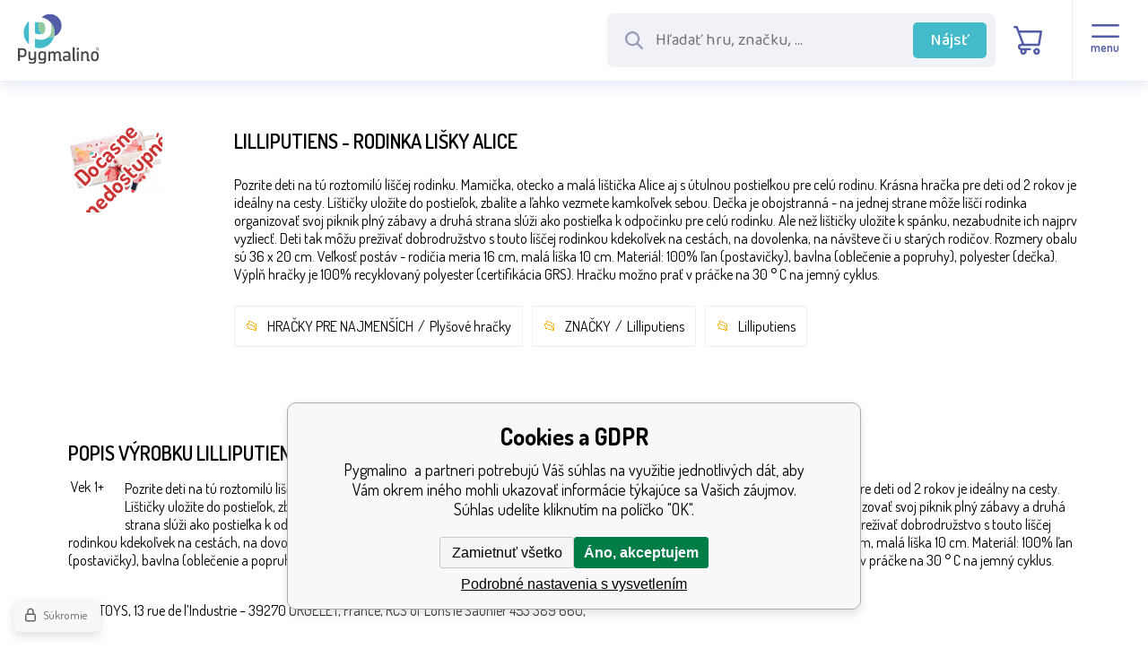

--- FILE ---
content_type: text/html; charset=utf-8
request_url: https://www.pygmalino.sk/lilliputiens-rodinka-lisky-alice/
body_size: 7665
content:
<!DOCTYPE html><html lang="sk"><head prefix="og: http://ogp.me/ns# fb: http://ogp.me/ns/fb#"><meta name="author" content="Pygmalino" data-binargon="{&quot;fce&quot;:&quot;6&quot;, &quot;id&quot;:&quot;6833&quot;, &quot;menaId&quot;:&quot;2&quot;, &quot;menaName&quot;:&quot;EUR&quot;, &quot;languageCode&quot;:&quot;sk-SK&quot;, &quot;skindir&quot;:&quot;pygmalino&quot;, &quot;cmslang&quot;:&quot;4&quot;, &quot;langiso&quot;:&quot;sk&quot;, &quot;skinversion&quot;:1768396532, &quot;zemeProDoruceniISO&quot;:&quot;SK&quot;}"><meta name="robots" content="index, follow, max-snippet:-1, max-image-preview:large"><meta http-equiv="content-type" content="text/html; charset=utf-8"><meta property="og:url" content="https://www.pygmalino.sk/lilliputiens-rodinka-lisky-alice/"/><meta property="og:site_name" content="https://www.pygmalino.sk"/><meta property="og:description" content="Pozrite deti na tú roztomilú líščej rodinku. Mamička, otecko a malá líštička Alice aj s útulnou postieľkou pre celú rodinu. Krásna hračka pre deti od 2"/><meta property="og:title" content="Lilliputiens - Rodinka lišky Alice"/><link rel="alternate" href="https://www.pygmalino.cz/lilliputiens-rodinka-lisky-alice/" hreflang="cs-CZ" /><link rel="alternate" href="https://www.pygmalino.sk/lilliputiens-rodinka-lisky-alice/" hreflang="sk-SK" />
  <link rel="image_src" href="https://www.pygmalino.sk/imgcache/1/2/p70-lilli-83231-502a21bc11768617dfa08d99127ac2d5-mmf1000x1000_260_260_88750.jpg" />
  <meta property="og:type" content="product"/>
  <meta property="og:image" content="https://www.pygmalino.sk/imgcache/1/2/p70-lilli-83231-502a21bc11768617dfa08d99127ac2d5-mmf1000x1000_260_260_88750.jpg"/>
 <meta name="description" content="Pozrite deti na tú roztomilú líščej rodinku. Mamička, otecko a malá líštička Alice aj s útulnou postieľkou pre celú rodinu. Krásna hračka pre deti od 2">
<meta name="keywords" content="Lilliputiens - Rodinka lišky Alice">
<meta name="audience" content="all">
<link rel="canonical" href="https://www.pygmalino.sk/lilliputiens-rodinka-lisky-alice/"><link rel="alternate" href="https://www.pygmalino.sk/publicdoc/rss_atom_sk.xml" type="application/atom+xml" title="KATEGORIE (https://www.pygmalino.sk)" ><link rel="shortcut icon" href="https://www.pygmalino.sk/favicon.ico" type="image/x-icon">
			<meta name="viewport" content="width=device-width,initial-scale=1"><title>Lilliputiens - Rodinka lišky Alice - Pygmalino </title><link rel="stylesheet" href="/skin/version-1768396532/pygmalino/css-obecne.css" type="text/css"><link rel="preconnect" href="https://fonts.googleapis.com"><link rel="preconnect" href="https://fonts.gstatic.com" crossorigin="true"><link href="https://fonts.googleapis.com/css2?family=Baloo+2:wght@400;500&amp;family=Dosis:wght@400;600;700&amp;display=swap" rel="stylesheet"><!--commonTemplates_head--><!--EO commonTemplates_head--></head><body class="cmsBody cmsBody--fce-45"><header class="header"><div class="header__container container"><div class="header__content content"><div class="header__logo"><a class="logo" href="https://www.pygmalino.sk/" title="Pygmalino " role="banner"><img class="logo__image" src="https://www.pygmalino.sk/skin/pygmalino/svg/img_logo.svg" alt="logo" width="148" height="91" loading="lazy">Pygmalino </a></div><div class="header__search" id="js-search"><form class="search search--default" action="https://www.pygmalino.sk/hladanie/" method="post" role="search" id="js-search-form"><div class="search__wrappingContainer js-search-wrapping-container"><div class="search__innerContainer search__innerContainer--default" id="js-search-inner-container"><input type="hidden" name="send" value="1"><input type="hidden" name="listpos" value="0"><img class="search__icon" src="https://www.pygmalino.sk/skin/pygmalino/svg/search/ico_mglass.svg" width="24" height="24" alt="" loading="lazy"><input class="search__input search__input--default exclude" type="text" name="as_search" placeholder="Hľadať hru, značku, ..." autocomplete="off" id="js-search-input"><button class="search__button search__button--default" type="submit">Nájsť</button></div></div></form></div><div class="header__contact"><div class="contact contact--default"><div class="contact__item"><a class="contact__link contact__link--email" href="mailto:info@pygmalino.cz" title=""><img class="contact__link-icon contact__link-icon--email" src="https://www.pygmalino.sk/skin/pygmalino/svg/contact/ico_email.svg" alt="email" loading="lazy"><span class="contact__link-text">info@pygmalino.cz</span></a></div><div class="contact__item"><a class="contact__link contact__link--phone" href="tel:+420%20777%20793%20394" title=""><img class="contact__link-icon contact__link-icon--phone" src="https://www.pygmalino.sk/skin/pygmalino/svg/contact/ico_phone.svg" alt="phone" loading="lazy"><span class="contact__link-text">+420 777 793 394</span></a></div></div></div><div class="header__language"><div class="language" onclick="document.querySelector('.js-common-popup[data-id=commonInternationalMenu]')?.classList.add('commonPopUp--visible')"><div class="language__frame"><img class="language__icon" src="https://i.binargon.cz/commonInternationalMenu/sk.svg" width="30" height="30" alt="{/gsdata/lang/item[@selected = 1]/@LangCultureNames}" loading="lazy"></div><img class="language__arrow" src="https://www.pygmalino.sk/skin/pygmalino/svg/language/ico_arrow.svg" alt="" loading="lazy"></div></div><div class="header__control"><div class="headerControl"><a class="headerControl__item headerControl__item--account js-fancybox" onclick="document.querySelector('.js-common-popup[data-id=commonUserDialog]')?.classList.add('commonPopUp--visible')"><div class="headerControl__icon headerControl__icon--account"><img alt="user" src="https://www.pygmalino.sk/skin/pygmalino/svg/control/ico_user.svg" loading="lazy"></div><div class="headerControl__title">Prihlásiť</div></a><a class="headerControl__item headerControl__item--search" id="js-search-toggle"><img class="headerControl__icon-image" alt="cart" src="https://www.pygmalino.sk/skin/pygmalino/svg/control/ico_search.svg" loading="lazy"></a><a class="headerControl__item headerControl__item--cart" href="https://www.pygmalino.sk/pokladna-sk/?wtemp_krok=1"><div class="headerControl__icon headerControl__icon--cart"><img class="headerControl__icon-image" alt="cart" src="https://www.pygmalino.sk/skin/pygmalino/svg/control/ico_cart.svg" loading="lazy"></div><div class="headerControl__title headerControl__title--price">0 EUR</div></a><a class="headerControl__menu"><div class="commonBurger" data-commonBurger='{ "comparsion":0, "language":[{"id":1,"zkratka":"cz"},{"id":4,"zkratka":"sk","selected":true}], "currency":[{"id":1,"zkratka":"Kč"},{"id":2,"zkratka":"EUR","selected":true}], "favorites":{"count":0}, "comparison":{"count":0}, "warrantyClaim":true, "contacts":{ "phone":"+420 777 793 394", "mobil":"", "mail":"info@pygmalino.cz" }, "prihlasen":false }'><div class="commonBurger__icon"></div><div class="commonBurger__iconDescription">menu</div></div></a></div></div></div></div></header><nav class="commonBreadcrumb"><a class="commonBreadcrumb__item commonBreadcrumb__item--first" href="https://www.pygmalino.sk" title="KATEGORIE"><span class="commonBreadcrumb__textHP"></span></a><a class="commonBreadcrumb__item commonBreadcrumb__item--regular" href="https://www.pygmalino.sk/hracky-pre-najmensich/" title="HRAČKY PRE NAJMENŠÍCH">HRAČKY PRE NAJMENŠÍCH</a><a class="commonBreadcrumb__item commonBreadcrumb__item--regular" href="https://www.pygmalino.sk/hracky-pre-najmensich/plysove-hracky/" title="Plyšové hračky">Plyšové hračky</a><span class="commonBreadcrumb__item commonBreadcrumb__item--last" title="Lilliputiens - Rodinka lišky Alice">Lilliputiens - Rodinka lišky Alice</span></nav><!--commonSoldOut--><div class="commonSoldOut"><div class="commonSoldOut__top"><div class="commonSoldOut__left"><a class="commonSoldOut__main-image-href" href="https://www.pygmalino.sk/hracky-pre-najmensich/"><span class="commonSoldOut__main-image-label">Dočasne nedostupné</span><img class="commonSoldOut__main-image" width="598" height="598" alt="" title="" src="https://www.pygmalino.sk/imgcache/1/2/p70-lilli-83231-502a21bc11768617dfa08d99127ac2d5-mmf1000x1000_598_598_88750.jpg"></a></div><div class="commonSoldOut__right"><h1 class="commonSoldOut__header commonSoldOut__header--productName" data-prednazvem="">Lilliputiens - Rodinka lišky Alice</h1><article class="commonSoldOut__description commonSoldOut__description--short">Pozrite deti na tú roztomilú líščej rodinku. Mamička, otecko a malá líštička Alice aj s útulnou postieľkou pre celú rodinu. Krásna hračka pre deti od 2 rokov je ideálny na cesty. Líštičky uložíte do postieľok, zbalíte a ľahko vezmete kamkoľvek sebou. Dečka je obojstranná - na jednej strane môže líščí rodinka organizovať svoj piknik plný zábavy a druhá strana slúži ako postieľka k odpočinku pre celú rodinku. Ale než lištičky uložíte k spánku, nezabudnite ich najprv vyzliecť. Deti tak môžu prežívať dobrodružstvo s touto líščej rodinkou kdekoľvek na cestách, na dovolenka, na návšteve či u starých rodičov. Rozmery obalu sú 36 x 20 cm. Veľkosť postáv - rodičia meria 16 cm, malá líška 10 cm. Materiál: 100% ľan (postavičky), bavlna (oblečenie a popruhy), polyester (dečka). Výplň hračky je 100% recyklovaný polyester (certifikácia GRS). Hračku možno prať v práčke na 30 ° C na jemný cyklus.</article><div class="commonSoldOut__folders"><div class="commonSoldOut__folder"><a href="https://www.pygmalino.sk/hracky-pre-najmensich/" title="HRAČKY PRE NAJMENŠÍCH" class="commonSoldOut__nadkatLink">HRAČKY PRE NAJMENŠÍCH</a><span class="commonSoldOut__slash"></span><a href="https://www.pygmalino.sk/hracky-pre-najmensich/plysove-hracky/" title="Plyšové hračky" class="commonSoldOut__nadkatLink">Plyšové hračky</a></div><div class="commonSoldOut__folder"><a href="https://www.pygmalino.sk/znacky-1/" title="ZNAČKY" class="commonSoldOut__nadkatLink">ZNAČKY</a><span class="commonSoldOut__slash"></span><a href="https://www.pygmalino.sk/znacky-1/lilliputiens/" title="Lilliputiens" class="commonSoldOut__nadkatLink">Lilliputiens</a></div><a class="commonSoldOut__folder" href="https://www.pygmalino.sk/lilliputiens/">Lilliputiens</a></div></div></div><article class="commonSoldOut__descriptions"><header class="commonSoldOut__descriptionsHeader"><h2 class="commonSoldOut__header commonSoldOut__header--description">Popis výrobku Lilliputiens - Rodinka lišky Alice</h2></header><table class="commonSoldOutParameters"><tr><td>Vek</td><td>1+</td></tr></table><div class="commonSoldOut__description  commonSoldOut__description--area-default"><p>Pozrite deti na tú roztomilú líščej rodinku. Mamička, otecko a malá líštička Alice aj s útulnou postieľkou pre celú rodinu. Krásna hračka pre deti od 2 rokov je ideálny na cesty. Líštičky uložíte do postieľok, zbalíte a ľahko vezmete kamkoľvek sebou. Dečka je obojstranná - na jednej strane môže líščí rodinka organizovať svoj piknik plný zábavy a druhá strana slúži ako postieľka k odpočinku pre celú rodinku. Ale než lištičky uložíte k spánku, nezabudnite ich najprv vyzliecť. Deti tak môžu prežívať dobrodružstvo s touto líščej rodinkou kdekoľvek na cestách, na dovolenka, na návšteve či u starých rodičov. Rozmery obalu sú 36 x 20 cm. Veľkosť postáv - rodičia meria 16 cm, malá líška 10 cm. Materiál: 100% ľan (postavičky), bavlna (oblečenie a popruhy), polyester (dečka). Výplň hračky je 100% recyklovaný polyester (certifikácia GRS). Hračku možno prať v práčke na 30 ° C na jemný cyklus.</p> <br> JURATOYS, 13 rue de l’Industrie – 39270 ORGELET, France, RCS of Lons le Saunier 453 389 660, </div></article><h3 class="commonSoldOut__header commonSoldOut__header--related">Produkty podobné na Lilliputiens - Rodinka lišky Alice nájdete aj v nasledujúcich kategóriách:</h3><ul class="commonSoldOut__nadkat"><li class="commonSoldOut__nadkatPath"><a href="https://www.pygmalino.sk/hracky-pre-najmensich/" class="commonSoldOut__nadkatPathItem" title="HRAČKY PRE NAJMENŠÍCH">HRAČKY PRE NAJMENŠÍCH</a><a href="https://www.pygmalino.sk/hracky-pre-najmensich/plysove-hracky/" class="commonSoldOut__nadkatPathItem" title="Plyšové hračky">Plyšové hračky</a></li><li class="commonSoldOut__nadkatPath"><a href="https://www.pygmalino.sk/znacky-1/" class="commonSoldOut__nadkatPathItem" title="ZNAČKY">ZNAČKY</a><a href="https://www.pygmalino.sk/znacky-1/lilliputiens/" class="commonSoldOut__nadkatPathItem" title="Lilliputiens">Lilliputiens</a></li></ul></div><div class="order-container"><div class="benefits"><div class="benefits__container container"><div class="benefits__content content"><div class="benefits__contact"><div class="benefits__contact-text"><div class="benefits__contact-title">Sme aj veľkoobchod</div><div class="benefits__contact-description">V prípade záujmu o veľkoobchodnú spoluprácu nás prosím kontaktujte.</div></div><div class="benefitsContact benefitsContact--default"><div class="benefitsContact__item"><a class="benefitsContact__link benefitsContact__link--email" href="mailto:info@pygmalino.cz" title=""><img class="benefitsContact__link-icon benefitsContact__link-icon--email" src="https://www.pygmalino.sk/skin/pygmalino/svg/contact/ico_email.svg" alt="email" loading="lazy"><span class="benefitsContact__link-text">info@pygmalino.cz</span></a></div><div class="benefitsContact__item"><a class="benefitsContact__link benefitsContact__link--phone" href="tel:+420%20777%20793%20394" title=""><img class="benefitsContact__link-icon benefitsContact__link-icon--phone" src="https://www.pygmalino.sk/skin/pygmalino/svg/contact/ico_phone.svg" alt="phone" loading="lazy"><span class="benefitsContact__link-text">+420 777 793 394</span></a></div></div></div><img class="benefits__logo" src="https://www.pygmalino.sk/skin/pygmalino/svg/img_logo.svg" width="123" height="76" alt="Pygmalino" loading="lazy"><div class="benefits__columns"><div class="benefit benefit--after-banners"><div class="benefit__frame"><img src="https://www.pygmalino.sk/skin/pygmalino/svg/benefits/ico_benefit_1.svg" width="" height="" alt="" loading="lazy"></div><div class="benefit__text"><div class="benefit__title">Doprava zadarmo</div><div class="benefit__description">Doprava zadarmo od 99 €</div></div></div><div class="benefit benefit--after-banners"><div class="benefit__frame"><img src="https://www.pygmalino.sk/skin/pygmalino/svg/benefits/ico_benefit_2.svg" width="" height="" alt="" loading="lazy"></div><div class="benefit__text"><div class="benefit__title">Rýchla expedícia</div><div class="benefit__description">Objednávky expedujeme do 24 hodín</div></div></div><div class="benefit benefit--after-banners"><div class="benefit__frame"><img src="https://www.pygmalino.sk/skin/pygmalino/svg/benefits/ico_benefit_3.svg" width="" height="" alt="" loading="lazy"></div><div class="benefit__text"><div class="benefit__title">Osobný odber</div><div class="benefit__description">Možnosť vyzdvihnúť tovar osobne</div></div></div><div class="benefit benefit--after-banners"><div class="benefit__frame"><img src="https://www.pygmalino.sk/skin/pygmalino/svg/benefits/ico_benefit_4.svg" width="" height="" alt="" loading="lazy"></div><div class="benefit__text"><div class="benefit__title">Zmysluplné hračky</div><div class="benefit__description">Hračky pre všestranný rozvoj dieťaťa</div></div></div><div class="benefit benefit--after-banners"><div class="benefit__frame"><img src="https://www.pygmalino.sk/skin/pygmalino/svg/benefits/ico_benefit_5.svg" width="" height="" alt="" loading="lazy"></div><div class="benefit__text"><div class="benefit__title">Produkty skladom</div><div class="benefit__description">90 % produktov máme skladom</div></div></div><img class="benefits__mobile-logo" src="https://www.pygmalino.sk/skin/pygmalino/svg/img_logo.svg" width="127" height="79" alt="Pygmalino" loading="lazy"></div></div></div></div><div class="newsletter"><div class="newsletter__container container"><div class="newsletter__content content"><div class="newsletter__title"><img class="newsletter__title-icon" src="https://www.pygmalino.sk/skin/pygmalino/svg/newsletter/ico_percent.svg" width="53" height="" alt="" loading="lazy"><div class="newsletter__title-text">Zľavy a novinky e-mailom:</div></div><form action="https://www.pygmalino.sk/lilliputiens-rodinka-lisky-alice/" method="post" class="newsletter__form"><div class="newsletter__container-inner"><input type="email" class="newsletter__input" name="enov" placeholder="Váš e-mail" pattern="^\s*[^@\s]+@(\w+(-\w+)*\.)+[a-zA-Z]{2,63}\s*$" title="Zadajte platný e-mail" required="1"><button class="newsletter__button">Chcem odoberať</button></div></form><div class="newsletter__contact"><div class="newsletterContact newsletterContact--default"><div class="newsletterContact__item"><a class="newsletterContact__link newsletterContact__link--email" href="mailto:info@pygmalino.cz" title=""><img class="newsletterContact__link-icon newsletterContact__link-icon--email" src="https://www.pygmalino.sk/skin/pygmalino/svg/contact/ico_email_white.svg" alt="email" loading="lazy"><span class="newsletterContact__link-text">info@pygmalino.cz</span></a></div><div class="newsletterContact__item"><a class="newsletterContact__link newsletterContact__link--phone" href="tel:+420%20777%20793%20394" title=""><img class="newsletterContact__link-icon newsletterContact__link-icon--phone" src="https://www.pygmalino.sk/skin/pygmalino/svg/contact/ico_phone_white.svg" alt="phone" loading="lazy"><span class="newsletterContact__link-text">+420 777 793 394</span></a></div></div></div></div></div></div></div><footer class="footer"><div class="footer__container container container--1920"><div class="footer__content content"><div class="footer__store"><a href="https://goo.gl/maps/17RD88QE9xTKA5XH6" target="_blank"><img src="https://www.pygmalino.sk/skin/pygmalino/images/footer/img_store.png" width="368" height="299" alt="store" loading="lazy"></a></div><div class="footer__map"><a href="https://goo.gl/maps/17RD88QE9xTKA5XH6" target="_blank"><img class="footer__map-image" src="https://www.pygmalino.sk/skin/pygmalino/images/footer/img_map.png" width="368" height="299" alt="map" loading="lazy"></a></div><div class="footer__columns"><div class="footer__column footer__column--1"><address class="address"><div class="address__name">Pygmalino s.r.o.</div><div class="address__row address__row--detail">Areál VOP</div><div class="address__row address__row--street">Lípová 1131</div><div class="address__row address__row--city-zip">737 01 Český Těšín</div></address></div><div class="footer__column footer__column--2"><ul class="footerTextpages footerTextpages--default js-footerTextpages"><li class="footerTextpages__item"><a href="https://www.pygmalino.sk/o-firme/" title="O firme" class="footerTextpages__link ">O firme</a></li><li class="footerTextpages__item footerTextpages__item--TXTOBCH"><a href="https://www.pygmalino.sk/obchodne-podmienky/" title="Obchodné podmienky" class="footerTextpages__link ">Obchodné podmienky</a></li><li class="footerTextpages__item"><a href="https://www.pygmalino.sk/doprava/" title="Doprava" class="footerTextpages__link ">Doprava</a></li><li class="footerTextpages__item"><a href="https://www.pygmalino.sk/platba/" title="Platba" class="footerTextpages__link ">Platba</a></li><li class="footerTextpages__item"><a href="https://www.pygmalino.sk/gdpr/" title="GDPR" class="footerTextpages__link ">GDPR</a></li><li class="footerTextpages__item"><a href="https://www.pygmalino.sk/reklamacny-poriadok/" title="Reklamačný poriadok" class="footerTextpages__link ">Reklamačný poriadok</a></li></ul></div><div class="footer__column footer__column--3"><ul class="footerTextpages footerTextpages--default js-footerTextpages"><li class="footerTextpages__item"><a href="https://www.pygmalino.sk/kontakty/" title="Kontakty" class="footerTextpages__link ">Kontakty</a></li><li class="footerTextpages__item"><a href="https://www.pygmalino.sk/turnaj/" title="Turnaj" class="footerTextpages__link ">Turnaj</a></li><li class="footerTextpages__item"><a href="https://www.pygmalino.sk/ziskane-ocenenia/" title="Získané ocenenia" class="footerTextpages__link ">Získané ocenenia</a></li><li class="footerTextpages__item"><a href="https://www.pygmalino.sk/katalog-hraciek/" title="Katalóg hračiek" class="footerTextpages__link ">Katalóg hračiek</a></li><li class="footerTextpages__item footerTextpages__item--sitemap"><a href="https://www.pygmalino.sk/sitemap-sk/" title="Mapa stránok" class="footerTextpages__link ">Mapa stránok</a></li></ul><a class="footerTextpages__link" href="https://www.pygmalino.sk/reklamacie/" name="reklamace">Reklamácia</a></div><div class="footer__column footer__column--4"><div class="footer__title">Sme aj veľkoobchod</div><div class="footer__text">V prípade záujmu o veľkoobchodnú spoluprácu nás prosím kontaktujte.</div><div class="footerContact footerContact--default"><div class="footerContact__item"><a class="footerContact__link footerContact__link--email" href="mailto:info@pygmalino.cz" title=""><img class="footerContact__link-icon footerContact__link-icon--email" src="https://www.pygmalino.sk/skin/pygmalino/svg/contact/ico_email_white.svg" alt="email" loading="lazy"><span class="footerContact__link-text">info@pygmalino.cz</span></a></div><div class="footerContact__item"><a class="footerContact__link footerContact__link--phone" href="tel:+420%20777%20793%20394" title=""><img class="footerContact__link-icon footerContact__link-icon--phone" src="https://www.pygmalino.sk/skin/pygmalino/svg/contact/ico_phone_white.svg" alt="phone" loading="lazy"><span class="footerContact__link-text">+420 777 793 394</span></a></div></div></div></div></div></div></footer><div class="afterFooter"><div class="afterFooter__container container container--1920"><div class="afterFooter__content content"><div class="recaptcha" id="binargonRecaptchaBadge"></div><script type="text/javascript" src="/admin/js/binargon.recaptchaBadge.js" async="true" defer></script><section class="binargon"><span><a target="_blank" href="https://www.binargon.cz/eshop/" title="ecommerce solutions">Ecommerce solutions</a> <a target="_blank" title="ecommerce solutions" href="https://www.binargon.cz/">BINARGON.cz</a></span></section></div></div></div><script type="text/javascript" src="/admin/js/index.php?load=binargon.commonBurgerMenu,binargon.toCart,binargon.whisperer,binargon.commonTree"></script><script type="text/javascript" src="https://www.pygmalino.sk/version-1768463731/indexjs_45_4_pygmalino.js"></script><!--commonTemplates (začátek)--><script data-binargon="commonGTAG (zalozeni gtag dataLayeru - dela se vzdy)">
			window.dataLayer = window.dataLayer || [];
			function gtag(){dataLayer.push(arguments);}
			gtag("js",new Date());
		</script><script data-binargon="commonGTAG (consents default)">
			gtag("consent","default",{
				"functionality_storage":"denied",
				"security_storage":"denied",
				"analytics_storage":"denied",
				"ad_storage":"denied",
				"personalization_storage":"denied",
				"ad_personalization":"denied",
				"ad_user_data":"denied",
				"wait_for_update":500
			});
		</script><script data-binargon="commonGTAG (consents update)">
			gtag("consent","update",{
				"functionality_storage":"denied",
				"security_storage":"denied",
				"analytics_storage":"denied",
				"ad_storage":"denied",
				"personalization_storage":"denied",
				"ad_personalization":"denied",
				"ad_user_data":"denied"
			});
		</script><script data-binargon="commonGTAG (GA4)" async="true" src="https://www.googletagmanager.com/gtag/js?id=G-095GFGYZKE"></script><script data-binargon="commonGTAG (GA4)">
				gtag("config","G-095GFGYZKE",{
					"send_page_view":false
				});
			</script><script data-binargon="commonGTAG (data stranky)">
			gtag("set",{
				"currency":"EUR",
				"linker":{
					"domains":["https://www.pygmalino.cz/","https://www.pygmalino.sk/"],
					"decorate_forms": false
				}
			});

			
			gtag("event","page_view",{
				"ecomm_category":"HRAČKY PRE NAJMENŠÍCH\/Plyšové hračky\/Lilliputiens - Rodinka lišky Alice","pagetype":"other","ecomm_pagetype":"other","dynx_pagetype":"other"
			});

			</script><script data-binargon="commonHeurekaWidget (vyjizdeci panel)" type="text/javascript">
      var _hwq = _hwq || [];
      _hwq.push(['setKey', 'CF69B8CA8A7BD41F4316DA1A57653FC8']);
			_hwq.push(['setTopPos', '60']);
			_hwq.push(['showWidget', '21']);
			(function() {
          var ho = document.createElement('script'); ho.type = 'text/javascript'; ho.async = true;
          ho.src = 'https://sk.im9.cz/direct/i/gjs.php?n=wdgt&sak=CF69B8CA8A7BD41F4316DA1A57653FC8';
          var s = document.getElementsByTagName('script')[0]; s.parentNode.insertBefore(ho, s);
      })();
    </script><script data-binargon="common_json-ld (detail)" type="application/ld+json">{"@context":"http://schema.org/","@type":"Product","sku":"70-Lilli_83231","name":"Lilliputiens - Rodinka lišky Alice","image":["https:\/\/www.pygmalino.sk\/imagegen.php?name=70-lilli-83231\/16d65844f18097c3bd64c9f7cb06a5c8-mmf1000x1000.jpg","https:\/\/www.pygmalino.sk\/imagegen.php?name=70-lilli-83231\/502a21bc11768617dfa08d99127ac2d5-mmf1000x1000.jpg"],"description":"Pozrite deti na tú roztomilú líščej rodinku. Mamička, otecko a malá líštička Alice aj s útulnou postieľkou pre celú rodinu. Krásna hračka pre deti od 2 rokov je ideálny na cesty. Líštičky uložíte do postieľok, zbalíte a ľahko vezmete kamkoľvek sebou. Dečka je obojstranná - na jednej strane môže líščí rodinka organizovať svoj piknik plný zábavy a druhá strana slúži ako postieľka k odpočinku pre celú rodinku. Ale než lištičky uložíte k spánku, nezabudnite ich najprv vyzliecť. Deti tak môžu prežívať dobrodružstvo s touto líščej rodinkou kdekoľvek na cestách, na dovolenka, na návšteve či u starých rodičov. Rozmery obalu sú 36 x 20 cm. Veľkosť postáv - rodičia meria 16 cm, malá líška 10 cm. Materiál: 100% ľan (postavičky), bavlna (oblečenie a popruhy), polyester (dečka). Výplň hračky je 100% recyklovaný polyester (certifikácia GRS). Hračku možno prať v práčke na 30 ° C na jemný cyklus.  JURATOYS, 13 rue de l’Industrie – 39270 ORGELET, France, RCS of Lons le Saunier 453 389 660, ","gtin13":"5414834832310","manufacturer":"Lilliputiens","brand":{"@type":"Brand","name":"Lilliputiens"},"category":"HRAČKY PRE NAJMENŠÍCH","weight":"0.000","isRelatedTo":[],"isSimilarTo":[],"offers":{"@type":"Offer","price":"38.5","priceValidUntil":"2026-01-16","itemCondition":"http://schema.org/NewCondition","priceCurrency":"EUR","availability":"http:\/\/schema.org\/OutOfStock","url":"https://www.pygmalino.sk/lilliputiens-rodinka-lisky-alice/"}}</script><script data-binargon="common_json-ld (breadcrumb)" type="application/ld+json">{"@context":"http://schema.org","@type":"BreadcrumbList","itemListElement": [{"@type":"ListItem","position": 1,"item":{"@id":"https:\/\/www.pygmalino.sk","name":"Pygmalino ","image":""}},{"@type":"ListItem","position": 2,"item":{"@id":"https:\/\/www.pygmalino.sk\/hracky-pre-najmensich\/","name":"HRAČKY PRE NAJMENŠÍCH","image":""}},{"@type":"ListItem","position": 3,"item":{"@id":"https:\/\/www.pygmalino.sk\/hracky-pre-najmensich\/plysove-hracky\/","name":"Plyšové hračky","image":"https:\/\/www.pygmalino.cz\/publicdoc\/p70-lilli-83134-0d1d60c102b3e7843aa3f53492b55ed0-mmf1000x1000-598-598-174746.jpg"}},{"@type":"ListItem","position": 4,"item":{"@id":"https:\/\/www.pygmalino.sk\/lilliputiens-rodinka-lisky-alice\/","name":"Lilliputiens - Rodinka lišky Alice","image":"https:\/\/www.pygmalino.sk\/imagegen.php?autoimage=70-lilli-83231"}}]}</script><link data-binargon="commonPrivacy (css)" href="/version-1768395904/libs/commonCss/commonPrivacy.css" rel="stylesheet" type="text/css" media="screen"><link data-binargon="commonPrivacy (preload)" href="/version-1768396532/admin/js/binargon.commonPrivacy.js" rel="preload" as="script"><template data-binargon="commonPrivacy (template)" class="js-commonPrivacy-scriptTemplate"><script data-binargon="commonPrivacy (data)">
				window.commonPrivacyDataLayer = window.commonPrivacyDataLayer || [];
        window.commonPrivacyPush = window.commonPrivacyPush || function(){window.commonPrivacyDataLayer.push(arguments);}
        window.commonPrivacyPush("souhlasy",[{"id":"96","systemId":"gtag_functionality_storage"},{"id":"97","systemId":"gtag_security_storage"},{"id":"98","systemId":"gtag_analytics_storage"},{"id":"99","systemId":"gtag_ad_storage"},{"id":"100","systemId":"gtag_personalization_storage"},{"id":"101","systemId":"gtag_ad_personalization"},{"id":"102","systemId":"gtag_ad_user_data"},{"id":"109","systemId":"cHeurekaMereniKonverzi"}]);
        window.commonPrivacyPush("minimizedType",0);
				window.commonPrivacyPush("dataLayerVersion","0");
				window.commonPrivacyPush("dataLayerName","dataLayer");
				window.commonPrivacyPush("GTMversion",1);
      </script><script data-binargon="commonPrivacy (script)" src="/version-1768396532/admin/js/binargon.commonPrivacy.js" defer></script></template><div data-binargon="commonPrivacy" data-nosnippet="" class="commonPrivacy commonPrivacy--default commonPrivacy--bottom"><aside class="commonPrivacy__bar "><div class="commonPrivacy__header">Cookies a GDPR</div><div class="commonPrivacy__description">Pygmalino  a partneri potrebujú Váš súhlas na využitie jednotlivých dát, aby Vám okrem iného mohli ukazovať informácie týkajúce sa Vašich záujmov. Súhlas udelíte kliknutím na políčko "OK".</div><div class="commonPrivacy__buttons "><button class="commonPrivacy__button commonPrivacy__button--disallowAll" type="button" onclick="window.commonPrivacyDataLayer = window.commonPrivacyDataLayer || []; window.commonPrivacyPush = window.commonPrivacyPush || function(){window.commonPrivacyDataLayer.push(arguments);}; document.querySelectorAll('.js-commonPrivacy-scriptTemplate').forEach(template=&gt;{template.replaceWith(template.content)}); window.commonPrivacyPush('denyAll');">Zamietnuť všetko</button><button class="commonPrivacy__button commonPrivacy__button--allowAll" type="button" onclick="window.commonPrivacyDataLayer = window.commonPrivacyDataLayer || []; window.commonPrivacyPush = window.commonPrivacyPush || function(){window.commonPrivacyDataLayer.push(arguments);}; document.querySelectorAll('.js-commonPrivacy-scriptTemplate').forEach(template=&gt;{template.replaceWith(template.content)}); window.commonPrivacyPush('grantAll');">Áno, akceptujem</button><button class="commonPrivacy__button commonPrivacy__button--options" type="button" onclick="window.commonPrivacyDataLayer = window.commonPrivacyDataLayer || []; window.commonPrivacyPush = window.commonPrivacyPush || function(){window.commonPrivacyDataLayer.push(arguments);}; document.querySelectorAll('.js-commonPrivacy-scriptTemplate').forEach(template=&gt;{template.replaceWith(template.content)}); window.commonPrivacyPush('showDetailed');">Podrobné nastavenia s vysvetlením</button></div></aside><aside onclick="window.commonPrivacyDataLayer = window.commonPrivacyDataLayer || []; window.commonPrivacyPush = window.commonPrivacyPush || function(){window.commonPrivacyDataLayer.push(arguments);}; document.querySelectorAll('.js-commonPrivacy-scriptTemplate').forEach(template=&gt;{template.replaceWith(template.content)}); window.commonPrivacyPush('showDefault');" class="commonPrivacy__badge"><img class="commonPrivacy__badgeIcon" src="https://i.binargon.cz/commonPrivacy/rgba(100,100,100,1)/privacy.svg" alt=""><div class="commonPrivacy__badgeText">Súkromie</div></aside></div><!--commonTemplates (konec)--><div class="commonPopUp commonPopUp--id-commonInternationalMenu js-common-popup" data-id="commonInternationalMenu"><div class="commonPopUp__overlay js-common-popup-overlay" data-id="commonInternationalMenu" onclick="this.parentElement.classList.remove('commonPopUp--visible')"></div><div class="commonPopUp__close js-common-popup-close" data-id="commonInternationalMenu" onclick="this.parentElement.classList.remove('commonPopUp--visible')"></div><div class="commonPopUp__content"><section id="js-commonInternationalMenu" class="commonInternationalMenu commonInternationalMenu--common-popup-true"><div class="commonInternationalMenu__language"><a class="commonInternationalMenu__languageItem commonInternationalMenu__languageItem--default commonInternationalMenu__languageItem--cz" hreflang="cz" href="https://www.pygmalino.cz/lilliputiens-rodinka-lisky-alice/"><div class="commonInternationalMenu__languageName">Čeština</div><img class="commonInternationalMenu__languageFlag commonInternationalMenu__languageFlag--rectangle" src="https://i.binargon.cz/commonInternationalLangMenu/cz.svg" alt="cz" width="30" loading="lazy"><div class="commonInternationalMenu__languageRadio commonInternationalMenu__languageRadio--default"></div></a><a class="commonInternationalMenu__languageItem commonInternationalMenu__languageItem--selected commonInternationalMenu__languageItem--sk" hreflang="sk" href="https://www.pygmalino.sk/lilliputiens-rodinka-lisky-alice/"><div class="commonInternationalMenu__languageName">Slovak</div><img class="commonInternationalMenu__languageFlag commonInternationalMenu__languageFlag--rectangle" src="https://i.binargon.cz/commonInternationalLangMenu/sk.svg" alt="sk" width="30" loading="lazy"><div class="commonInternationalMenu__languageRadio commonInternationalMenu__languageRadio--selected"></div></a></div></section></div></div><div class="commonPopUp commonPopUp--id-commonUserDialog js-common-popup" data-id="commonUserDialog"><div class="commonPopUp__overlay js-common-popup-overlay" data-id="commonUserDialog" onclick="this.parentElement.classList.remove('commonPopUp--visible')"></div><div class="commonPopUp__close js-common-popup-close" data-id="commonUserDialog" onclick="this.parentElement.classList.remove('commonPopUp--visible')"></div><div class="commonPopUp__content"><div class="commonUserDialog commonUserDialog--common-popup-true" id="commonUserDialog"><div class="commonUserDialog__loginForm"><div class="commonUserDialog__loginForm__title">Prihlásenie</div><form method="post" action="https://www.pygmalino.sk/lilliputiens-rodinka-lisky-alice/" class="commonUserDialog__loginForm__form"><input type="hidden" name="loging" value="1"><div class="commonUserDialog__loginForm__row"><label class="commonUserDialog__loginForm__label commonUserDialog__loginForm__label--name">Užívateľské meno:</label><input class="commonUserDialog__loginForm__input commonUserDialog__loginForm__input--name input" type="text" name="log_new" value="" autocomplete="username"></div><div class="commonUserDialog__loginForm__row"><label class="commonUserDialog__loginForm__label commonUserDialog__loginForm__label--password">Heslo:</label><input class="commonUserDialog__loginForm__input commonUserDialog__loginForm__input--password input" type="password" name="pass_new" value="" autocomplete="current-password"></div><div class="commonUserDialog__loginForm__row commonUserDialog__loginForm__row--buttonsWrap"><a class="commonUserDialog__loginForm__forgottenHref" href="https://www.pygmalino.sk/prihlasenie/">zabudnuté heslo</a><button class="commonUserDialog__loginForm__button button" type="submit">Prihlásiť</button></div><div class="commonUserDialog__loginForm__row commonUserDialog__loginForm__row--facebook"></div><div class="commonUserDialog__loginForm__row commonUserDialog__loginForm__row--seznam"><a class="commonUserDialog__loginForm__seznamButton" href="https://www.pygmalino.sk/libs/commonLogin/seznam.php" target="_blank"><img class="commonUserDialog__loginForm__seznamButton-icon" src="https://i.binargon.cz/logo/seznam-s.svg" width="16" height="16" alt="Seznam" loading="lazy"><span class="commonUserDialog__loginForm__seznamButton-title">Prihlásenie cez Seznam</span></a></div><div class="commonUserDialog__loginForm__row commonUserDialog__loginForm__row--register"><span class="commonUserDialog__loginForm__registrationDesc">Nemáte ešte účet?<a class="commonUserDialog__loginForm__registrationHref" href="https://www.pygmalino.sk/registracia/">Zaregistrujte sa</a><span class="commonUserDialog__loginForm__registrationDot">.</span></span></div></form></div></div></div></div></body></html>


--- FILE ---
content_type: text/html; charset=utf-8
request_url: https://www.google.com/recaptcha/api2/anchor?ar=1&k=6LdTql0hAAAAABATp8AV2j-RTh7KcCb1ZSOs3RXe&co=aHR0cHM6Ly93d3cucHlnbWFsaW5vLnNrOjQ0Mw..&hl=en&v=9TiwnJFHeuIw_s0wSd3fiKfN&size=invisible&anchor-ms=20000&execute-ms=30000&cb=fjia6kdh7ko0
body_size: 48391
content:
<!DOCTYPE HTML><html dir="ltr" lang="en"><head><meta http-equiv="Content-Type" content="text/html; charset=UTF-8">
<meta http-equiv="X-UA-Compatible" content="IE=edge">
<title>reCAPTCHA</title>
<style type="text/css">
/* cyrillic-ext */
@font-face {
  font-family: 'Roboto';
  font-style: normal;
  font-weight: 400;
  font-stretch: 100%;
  src: url(//fonts.gstatic.com/s/roboto/v48/KFO7CnqEu92Fr1ME7kSn66aGLdTylUAMa3GUBHMdazTgWw.woff2) format('woff2');
  unicode-range: U+0460-052F, U+1C80-1C8A, U+20B4, U+2DE0-2DFF, U+A640-A69F, U+FE2E-FE2F;
}
/* cyrillic */
@font-face {
  font-family: 'Roboto';
  font-style: normal;
  font-weight: 400;
  font-stretch: 100%;
  src: url(//fonts.gstatic.com/s/roboto/v48/KFO7CnqEu92Fr1ME7kSn66aGLdTylUAMa3iUBHMdazTgWw.woff2) format('woff2');
  unicode-range: U+0301, U+0400-045F, U+0490-0491, U+04B0-04B1, U+2116;
}
/* greek-ext */
@font-face {
  font-family: 'Roboto';
  font-style: normal;
  font-weight: 400;
  font-stretch: 100%;
  src: url(//fonts.gstatic.com/s/roboto/v48/KFO7CnqEu92Fr1ME7kSn66aGLdTylUAMa3CUBHMdazTgWw.woff2) format('woff2');
  unicode-range: U+1F00-1FFF;
}
/* greek */
@font-face {
  font-family: 'Roboto';
  font-style: normal;
  font-weight: 400;
  font-stretch: 100%;
  src: url(//fonts.gstatic.com/s/roboto/v48/KFO7CnqEu92Fr1ME7kSn66aGLdTylUAMa3-UBHMdazTgWw.woff2) format('woff2');
  unicode-range: U+0370-0377, U+037A-037F, U+0384-038A, U+038C, U+038E-03A1, U+03A3-03FF;
}
/* math */
@font-face {
  font-family: 'Roboto';
  font-style: normal;
  font-weight: 400;
  font-stretch: 100%;
  src: url(//fonts.gstatic.com/s/roboto/v48/KFO7CnqEu92Fr1ME7kSn66aGLdTylUAMawCUBHMdazTgWw.woff2) format('woff2');
  unicode-range: U+0302-0303, U+0305, U+0307-0308, U+0310, U+0312, U+0315, U+031A, U+0326-0327, U+032C, U+032F-0330, U+0332-0333, U+0338, U+033A, U+0346, U+034D, U+0391-03A1, U+03A3-03A9, U+03B1-03C9, U+03D1, U+03D5-03D6, U+03F0-03F1, U+03F4-03F5, U+2016-2017, U+2034-2038, U+203C, U+2040, U+2043, U+2047, U+2050, U+2057, U+205F, U+2070-2071, U+2074-208E, U+2090-209C, U+20D0-20DC, U+20E1, U+20E5-20EF, U+2100-2112, U+2114-2115, U+2117-2121, U+2123-214F, U+2190, U+2192, U+2194-21AE, U+21B0-21E5, U+21F1-21F2, U+21F4-2211, U+2213-2214, U+2216-22FF, U+2308-230B, U+2310, U+2319, U+231C-2321, U+2336-237A, U+237C, U+2395, U+239B-23B7, U+23D0, U+23DC-23E1, U+2474-2475, U+25AF, U+25B3, U+25B7, U+25BD, U+25C1, U+25CA, U+25CC, U+25FB, U+266D-266F, U+27C0-27FF, U+2900-2AFF, U+2B0E-2B11, U+2B30-2B4C, U+2BFE, U+3030, U+FF5B, U+FF5D, U+1D400-1D7FF, U+1EE00-1EEFF;
}
/* symbols */
@font-face {
  font-family: 'Roboto';
  font-style: normal;
  font-weight: 400;
  font-stretch: 100%;
  src: url(//fonts.gstatic.com/s/roboto/v48/KFO7CnqEu92Fr1ME7kSn66aGLdTylUAMaxKUBHMdazTgWw.woff2) format('woff2');
  unicode-range: U+0001-000C, U+000E-001F, U+007F-009F, U+20DD-20E0, U+20E2-20E4, U+2150-218F, U+2190, U+2192, U+2194-2199, U+21AF, U+21E6-21F0, U+21F3, U+2218-2219, U+2299, U+22C4-22C6, U+2300-243F, U+2440-244A, U+2460-24FF, U+25A0-27BF, U+2800-28FF, U+2921-2922, U+2981, U+29BF, U+29EB, U+2B00-2BFF, U+4DC0-4DFF, U+FFF9-FFFB, U+10140-1018E, U+10190-1019C, U+101A0, U+101D0-101FD, U+102E0-102FB, U+10E60-10E7E, U+1D2C0-1D2D3, U+1D2E0-1D37F, U+1F000-1F0FF, U+1F100-1F1AD, U+1F1E6-1F1FF, U+1F30D-1F30F, U+1F315, U+1F31C, U+1F31E, U+1F320-1F32C, U+1F336, U+1F378, U+1F37D, U+1F382, U+1F393-1F39F, U+1F3A7-1F3A8, U+1F3AC-1F3AF, U+1F3C2, U+1F3C4-1F3C6, U+1F3CA-1F3CE, U+1F3D4-1F3E0, U+1F3ED, U+1F3F1-1F3F3, U+1F3F5-1F3F7, U+1F408, U+1F415, U+1F41F, U+1F426, U+1F43F, U+1F441-1F442, U+1F444, U+1F446-1F449, U+1F44C-1F44E, U+1F453, U+1F46A, U+1F47D, U+1F4A3, U+1F4B0, U+1F4B3, U+1F4B9, U+1F4BB, U+1F4BF, U+1F4C8-1F4CB, U+1F4D6, U+1F4DA, U+1F4DF, U+1F4E3-1F4E6, U+1F4EA-1F4ED, U+1F4F7, U+1F4F9-1F4FB, U+1F4FD-1F4FE, U+1F503, U+1F507-1F50B, U+1F50D, U+1F512-1F513, U+1F53E-1F54A, U+1F54F-1F5FA, U+1F610, U+1F650-1F67F, U+1F687, U+1F68D, U+1F691, U+1F694, U+1F698, U+1F6AD, U+1F6B2, U+1F6B9-1F6BA, U+1F6BC, U+1F6C6-1F6CF, U+1F6D3-1F6D7, U+1F6E0-1F6EA, U+1F6F0-1F6F3, U+1F6F7-1F6FC, U+1F700-1F7FF, U+1F800-1F80B, U+1F810-1F847, U+1F850-1F859, U+1F860-1F887, U+1F890-1F8AD, U+1F8B0-1F8BB, U+1F8C0-1F8C1, U+1F900-1F90B, U+1F93B, U+1F946, U+1F984, U+1F996, U+1F9E9, U+1FA00-1FA6F, U+1FA70-1FA7C, U+1FA80-1FA89, U+1FA8F-1FAC6, U+1FACE-1FADC, U+1FADF-1FAE9, U+1FAF0-1FAF8, U+1FB00-1FBFF;
}
/* vietnamese */
@font-face {
  font-family: 'Roboto';
  font-style: normal;
  font-weight: 400;
  font-stretch: 100%;
  src: url(//fonts.gstatic.com/s/roboto/v48/KFO7CnqEu92Fr1ME7kSn66aGLdTylUAMa3OUBHMdazTgWw.woff2) format('woff2');
  unicode-range: U+0102-0103, U+0110-0111, U+0128-0129, U+0168-0169, U+01A0-01A1, U+01AF-01B0, U+0300-0301, U+0303-0304, U+0308-0309, U+0323, U+0329, U+1EA0-1EF9, U+20AB;
}
/* latin-ext */
@font-face {
  font-family: 'Roboto';
  font-style: normal;
  font-weight: 400;
  font-stretch: 100%;
  src: url(//fonts.gstatic.com/s/roboto/v48/KFO7CnqEu92Fr1ME7kSn66aGLdTylUAMa3KUBHMdazTgWw.woff2) format('woff2');
  unicode-range: U+0100-02BA, U+02BD-02C5, U+02C7-02CC, U+02CE-02D7, U+02DD-02FF, U+0304, U+0308, U+0329, U+1D00-1DBF, U+1E00-1E9F, U+1EF2-1EFF, U+2020, U+20A0-20AB, U+20AD-20C0, U+2113, U+2C60-2C7F, U+A720-A7FF;
}
/* latin */
@font-face {
  font-family: 'Roboto';
  font-style: normal;
  font-weight: 400;
  font-stretch: 100%;
  src: url(//fonts.gstatic.com/s/roboto/v48/KFO7CnqEu92Fr1ME7kSn66aGLdTylUAMa3yUBHMdazQ.woff2) format('woff2');
  unicode-range: U+0000-00FF, U+0131, U+0152-0153, U+02BB-02BC, U+02C6, U+02DA, U+02DC, U+0304, U+0308, U+0329, U+2000-206F, U+20AC, U+2122, U+2191, U+2193, U+2212, U+2215, U+FEFF, U+FFFD;
}
/* cyrillic-ext */
@font-face {
  font-family: 'Roboto';
  font-style: normal;
  font-weight: 500;
  font-stretch: 100%;
  src: url(//fonts.gstatic.com/s/roboto/v48/KFO7CnqEu92Fr1ME7kSn66aGLdTylUAMa3GUBHMdazTgWw.woff2) format('woff2');
  unicode-range: U+0460-052F, U+1C80-1C8A, U+20B4, U+2DE0-2DFF, U+A640-A69F, U+FE2E-FE2F;
}
/* cyrillic */
@font-face {
  font-family: 'Roboto';
  font-style: normal;
  font-weight: 500;
  font-stretch: 100%;
  src: url(//fonts.gstatic.com/s/roboto/v48/KFO7CnqEu92Fr1ME7kSn66aGLdTylUAMa3iUBHMdazTgWw.woff2) format('woff2');
  unicode-range: U+0301, U+0400-045F, U+0490-0491, U+04B0-04B1, U+2116;
}
/* greek-ext */
@font-face {
  font-family: 'Roboto';
  font-style: normal;
  font-weight: 500;
  font-stretch: 100%;
  src: url(//fonts.gstatic.com/s/roboto/v48/KFO7CnqEu92Fr1ME7kSn66aGLdTylUAMa3CUBHMdazTgWw.woff2) format('woff2');
  unicode-range: U+1F00-1FFF;
}
/* greek */
@font-face {
  font-family: 'Roboto';
  font-style: normal;
  font-weight: 500;
  font-stretch: 100%;
  src: url(//fonts.gstatic.com/s/roboto/v48/KFO7CnqEu92Fr1ME7kSn66aGLdTylUAMa3-UBHMdazTgWw.woff2) format('woff2');
  unicode-range: U+0370-0377, U+037A-037F, U+0384-038A, U+038C, U+038E-03A1, U+03A3-03FF;
}
/* math */
@font-face {
  font-family: 'Roboto';
  font-style: normal;
  font-weight: 500;
  font-stretch: 100%;
  src: url(//fonts.gstatic.com/s/roboto/v48/KFO7CnqEu92Fr1ME7kSn66aGLdTylUAMawCUBHMdazTgWw.woff2) format('woff2');
  unicode-range: U+0302-0303, U+0305, U+0307-0308, U+0310, U+0312, U+0315, U+031A, U+0326-0327, U+032C, U+032F-0330, U+0332-0333, U+0338, U+033A, U+0346, U+034D, U+0391-03A1, U+03A3-03A9, U+03B1-03C9, U+03D1, U+03D5-03D6, U+03F0-03F1, U+03F4-03F5, U+2016-2017, U+2034-2038, U+203C, U+2040, U+2043, U+2047, U+2050, U+2057, U+205F, U+2070-2071, U+2074-208E, U+2090-209C, U+20D0-20DC, U+20E1, U+20E5-20EF, U+2100-2112, U+2114-2115, U+2117-2121, U+2123-214F, U+2190, U+2192, U+2194-21AE, U+21B0-21E5, U+21F1-21F2, U+21F4-2211, U+2213-2214, U+2216-22FF, U+2308-230B, U+2310, U+2319, U+231C-2321, U+2336-237A, U+237C, U+2395, U+239B-23B7, U+23D0, U+23DC-23E1, U+2474-2475, U+25AF, U+25B3, U+25B7, U+25BD, U+25C1, U+25CA, U+25CC, U+25FB, U+266D-266F, U+27C0-27FF, U+2900-2AFF, U+2B0E-2B11, U+2B30-2B4C, U+2BFE, U+3030, U+FF5B, U+FF5D, U+1D400-1D7FF, U+1EE00-1EEFF;
}
/* symbols */
@font-face {
  font-family: 'Roboto';
  font-style: normal;
  font-weight: 500;
  font-stretch: 100%;
  src: url(//fonts.gstatic.com/s/roboto/v48/KFO7CnqEu92Fr1ME7kSn66aGLdTylUAMaxKUBHMdazTgWw.woff2) format('woff2');
  unicode-range: U+0001-000C, U+000E-001F, U+007F-009F, U+20DD-20E0, U+20E2-20E4, U+2150-218F, U+2190, U+2192, U+2194-2199, U+21AF, U+21E6-21F0, U+21F3, U+2218-2219, U+2299, U+22C4-22C6, U+2300-243F, U+2440-244A, U+2460-24FF, U+25A0-27BF, U+2800-28FF, U+2921-2922, U+2981, U+29BF, U+29EB, U+2B00-2BFF, U+4DC0-4DFF, U+FFF9-FFFB, U+10140-1018E, U+10190-1019C, U+101A0, U+101D0-101FD, U+102E0-102FB, U+10E60-10E7E, U+1D2C0-1D2D3, U+1D2E0-1D37F, U+1F000-1F0FF, U+1F100-1F1AD, U+1F1E6-1F1FF, U+1F30D-1F30F, U+1F315, U+1F31C, U+1F31E, U+1F320-1F32C, U+1F336, U+1F378, U+1F37D, U+1F382, U+1F393-1F39F, U+1F3A7-1F3A8, U+1F3AC-1F3AF, U+1F3C2, U+1F3C4-1F3C6, U+1F3CA-1F3CE, U+1F3D4-1F3E0, U+1F3ED, U+1F3F1-1F3F3, U+1F3F5-1F3F7, U+1F408, U+1F415, U+1F41F, U+1F426, U+1F43F, U+1F441-1F442, U+1F444, U+1F446-1F449, U+1F44C-1F44E, U+1F453, U+1F46A, U+1F47D, U+1F4A3, U+1F4B0, U+1F4B3, U+1F4B9, U+1F4BB, U+1F4BF, U+1F4C8-1F4CB, U+1F4D6, U+1F4DA, U+1F4DF, U+1F4E3-1F4E6, U+1F4EA-1F4ED, U+1F4F7, U+1F4F9-1F4FB, U+1F4FD-1F4FE, U+1F503, U+1F507-1F50B, U+1F50D, U+1F512-1F513, U+1F53E-1F54A, U+1F54F-1F5FA, U+1F610, U+1F650-1F67F, U+1F687, U+1F68D, U+1F691, U+1F694, U+1F698, U+1F6AD, U+1F6B2, U+1F6B9-1F6BA, U+1F6BC, U+1F6C6-1F6CF, U+1F6D3-1F6D7, U+1F6E0-1F6EA, U+1F6F0-1F6F3, U+1F6F7-1F6FC, U+1F700-1F7FF, U+1F800-1F80B, U+1F810-1F847, U+1F850-1F859, U+1F860-1F887, U+1F890-1F8AD, U+1F8B0-1F8BB, U+1F8C0-1F8C1, U+1F900-1F90B, U+1F93B, U+1F946, U+1F984, U+1F996, U+1F9E9, U+1FA00-1FA6F, U+1FA70-1FA7C, U+1FA80-1FA89, U+1FA8F-1FAC6, U+1FACE-1FADC, U+1FADF-1FAE9, U+1FAF0-1FAF8, U+1FB00-1FBFF;
}
/* vietnamese */
@font-face {
  font-family: 'Roboto';
  font-style: normal;
  font-weight: 500;
  font-stretch: 100%;
  src: url(//fonts.gstatic.com/s/roboto/v48/KFO7CnqEu92Fr1ME7kSn66aGLdTylUAMa3OUBHMdazTgWw.woff2) format('woff2');
  unicode-range: U+0102-0103, U+0110-0111, U+0128-0129, U+0168-0169, U+01A0-01A1, U+01AF-01B0, U+0300-0301, U+0303-0304, U+0308-0309, U+0323, U+0329, U+1EA0-1EF9, U+20AB;
}
/* latin-ext */
@font-face {
  font-family: 'Roboto';
  font-style: normal;
  font-weight: 500;
  font-stretch: 100%;
  src: url(//fonts.gstatic.com/s/roboto/v48/KFO7CnqEu92Fr1ME7kSn66aGLdTylUAMa3KUBHMdazTgWw.woff2) format('woff2');
  unicode-range: U+0100-02BA, U+02BD-02C5, U+02C7-02CC, U+02CE-02D7, U+02DD-02FF, U+0304, U+0308, U+0329, U+1D00-1DBF, U+1E00-1E9F, U+1EF2-1EFF, U+2020, U+20A0-20AB, U+20AD-20C0, U+2113, U+2C60-2C7F, U+A720-A7FF;
}
/* latin */
@font-face {
  font-family: 'Roboto';
  font-style: normal;
  font-weight: 500;
  font-stretch: 100%;
  src: url(//fonts.gstatic.com/s/roboto/v48/KFO7CnqEu92Fr1ME7kSn66aGLdTylUAMa3yUBHMdazQ.woff2) format('woff2');
  unicode-range: U+0000-00FF, U+0131, U+0152-0153, U+02BB-02BC, U+02C6, U+02DA, U+02DC, U+0304, U+0308, U+0329, U+2000-206F, U+20AC, U+2122, U+2191, U+2193, U+2212, U+2215, U+FEFF, U+FFFD;
}
/* cyrillic-ext */
@font-face {
  font-family: 'Roboto';
  font-style: normal;
  font-weight: 900;
  font-stretch: 100%;
  src: url(//fonts.gstatic.com/s/roboto/v48/KFO7CnqEu92Fr1ME7kSn66aGLdTylUAMa3GUBHMdazTgWw.woff2) format('woff2');
  unicode-range: U+0460-052F, U+1C80-1C8A, U+20B4, U+2DE0-2DFF, U+A640-A69F, U+FE2E-FE2F;
}
/* cyrillic */
@font-face {
  font-family: 'Roboto';
  font-style: normal;
  font-weight: 900;
  font-stretch: 100%;
  src: url(//fonts.gstatic.com/s/roboto/v48/KFO7CnqEu92Fr1ME7kSn66aGLdTylUAMa3iUBHMdazTgWw.woff2) format('woff2');
  unicode-range: U+0301, U+0400-045F, U+0490-0491, U+04B0-04B1, U+2116;
}
/* greek-ext */
@font-face {
  font-family: 'Roboto';
  font-style: normal;
  font-weight: 900;
  font-stretch: 100%;
  src: url(//fonts.gstatic.com/s/roboto/v48/KFO7CnqEu92Fr1ME7kSn66aGLdTylUAMa3CUBHMdazTgWw.woff2) format('woff2');
  unicode-range: U+1F00-1FFF;
}
/* greek */
@font-face {
  font-family: 'Roboto';
  font-style: normal;
  font-weight: 900;
  font-stretch: 100%;
  src: url(//fonts.gstatic.com/s/roboto/v48/KFO7CnqEu92Fr1ME7kSn66aGLdTylUAMa3-UBHMdazTgWw.woff2) format('woff2');
  unicode-range: U+0370-0377, U+037A-037F, U+0384-038A, U+038C, U+038E-03A1, U+03A3-03FF;
}
/* math */
@font-face {
  font-family: 'Roboto';
  font-style: normal;
  font-weight: 900;
  font-stretch: 100%;
  src: url(//fonts.gstatic.com/s/roboto/v48/KFO7CnqEu92Fr1ME7kSn66aGLdTylUAMawCUBHMdazTgWw.woff2) format('woff2');
  unicode-range: U+0302-0303, U+0305, U+0307-0308, U+0310, U+0312, U+0315, U+031A, U+0326-0327, U+032C, U+032F-0330, U+0332-0333, U+0338, U+033A, U+0346, U+034D, U+0391-03A1, U+03A3-03A9, U+03B1-03C9, U+03D1, U+03D5-03D6, U+03F0-03F1, U+03F4-03F5, U+2016-2017, U+2034-2038, U+203C, U+2040, U+2043, U+2047, U+2050, U+2057, U+205F, U+2070-2071, U+2074-208E, U+2090-209C, U+20D0-20DC, U+20E1, U+20E5-20EF, U+2100-2112, U+2114-2115, U+2117-2121, U+2123-214F, U+2190, U+2192, U+2194-21AE, U+21B0-21E5, U+21F1-21F2, U+21F4-2211, U+2213-2214, U+2216-22FF, U+2308-230B, U+2310, U+2319, U+231C-2321, U+2336-237A, U+237C, U+2395, U+239B-23B7, U+23D0, U+23DC-23E1, U+2474-2475, U+25AF, U+25B3, U+25B7, U+25BD, U+25C1, U+25CA, U+25CC, U+25FB, U+266D-266F, U+27C0-27FF, U+2900-2AFF, U+2B0E-2B11, U+2B30-2B4C, U+2BFE, U+3030, U+FF5B, U+FF5D, U+1D400-1D7FF, U+1EE00-1EEFF;
}
/* symbols */
@font-face {
  font-family: 'Roboto';
  font-style: normal;
  font-weight: 900;
  font-stretch: 100%;
  src: url(//fonts.gstatic.com/s/roboto/v48/KFO7CnqEu92Fr1ME7kSn66aGLdTylUAMaxKUBHMdazTgWw.woff2) format('woff2');
  unicode-range: U+0001-000C, U+000E-001F, U+007F-009F, U+20DD-20E0, U+20E2-20E4, U+2150-218F, U+2190, U+2192, U+2194-2199, U+21AF, U+21E6-21F0, U+21F3, U+2218-2219, U+2299, U+22C4-22C6, U+2300-243F, U+2440-244A, U+2460-24FF, U+25A0-27BF, U+2800-28FF, U+2921-2922, U+2981, U+29BF, U+29EB, U+2B00-2BFF, U+4DC0-4DFF, U+FFF9-FFFB, U+10140-1018E, U+10190-1019C, U+101A0, U+101D0-101FD, U+102E0-102FB, U+10E60-10E7E, U+1D2C0-1D2D3, U+1D2E0-1D37F, U+1F000-1F0FF, U+1F100-1F1AD, U+1F1E6-1F1FF, U+1F30D-1F30F, U+1F315, U+1F31C, U+1F31E, U+1F320-1F32C, U+1F336, U+1F378, U+1F37D, U+1F382, U+1F393-1F39F, U+1F3A7-1F3A8, U+1F3AC-1F3AF, U+1F3C2, U+1F3C4-1F3C6, U+1F3CA-1F3CE, U+1F3D4-1F3E0, U+1F3ED, U+1F3F1-1F3F3, U+1F3F5-1F3F7, U+1F408, U+1F415, U+1F41F, U+1F426, U+1F43F, U+1F441-1F442, U+1F444, U+1F446-1F449, U+1F44C-1F44E, U+1F453, U+1F46A, U+1F47D, U+1F4A3, U+1F4B0, U+1F4B3, U+1F4B9, U+1F4BB, U+1F4BF, U+1F4C8-1F4CB, U+1F4D6, U+1F4DA, U+1F4DF, U+1F4E3-1F4E6, U+1F4EA-1F4ED, U+1F4F7, U+1F4F9-1F4FB, U+1F4FD-1F4FE, U+1F503, U+1F507-1F50B, U+1F50D, U+1F512-1F513, U+1F53E-1F54A, U+1F54F-1F5FA, U+1F610, U+1F650-1F67F, U+1F687, U+1F68D, U+1F691, U+1F694, U+1F698, U+1F6AD, U+1F6B2, U+1F6B9-1F6BA, U+1F6BC, U+1F6C6-1F6CF, U+1F6D3-1F6D7, U+1F6E0-1F6EA, U+1F6F0-1F6F3, U+1F6F7-1F6FC, U+1F700-1F7FF, U+1F800-1F80B, U+1F810-1F847, U+1F850-1F859, U+1F860-1F887, U+1F890-1F8AD, U+1F8B0-1F8BB, U+1F8C0-1F8C1, U+1F900-1F90B, U+1F93B, U+1F946, U+1F984, U+1F996, U+1F9E9, U+1FA00-1FA6F, U+1FA70-1FA7C, U+1FA80-1FA89, U+1FA8F-1FAC6, U+1FACE-1FADC, U+1FADF-1FAE9, U+1FAF0-1FAF8, U+1FB00-1FBFF;
}
/* vietnamese */
@font-face {
  font-family: 'Roboto';
  font-style: normal;
  font-weight: 900;
  font-stretch: 100%;
  src: url(//fonts.gstatic.com/s/roboto/v48/KFO7CnqEu92Fr1ME7kSn66aGLdTylUAMa3OUBHMdazTgWw.woff2) format('woff2');
  unicode-range: U+0102-0103, U+0110-0111, U+0128-0129, U+0168-0169, U+01A0-01A1, U+01AF-01B0, U+0300-0301, U+0303-0304, U+0308-0309, U+0323, U+0329, U+1EA0-1EF9, U+20AB;
}
/* latin-ext */
@font-face {
  font-family: 'Roboto';
  font-style: normal;
  font-weight: 900;
  font-stretch: 100%;
  src: url(//fonts.gstatic.com/s/roboto/v48/KFO7CnqEu92Fr1ME7kSn66aGLdTylUAMa3KUBHMdazTgWw.woff2) format('woff2');
  unicode-range: U+0100-02BA, U+02BD-02C5, U+02C7-02CC, U+02CE-02D7, U+02DD-02FF, U+0304, U+0308, U+0329, U+1D00-1DBF, U+1E00-1E9F, U+1EF2-1EFF, U+2020, U+20A0-20AB, U+20AD-20C0, U+2113, U+2C60-2C7F, U+A720-A7FF;
}
/* latin */
@font-face {
  font-family: 'Roboto';
  font-style: normal;
  font-weight: 900;
  font-stretch: 100%;
  src: url(//fonts.gstatic.com/s/roboto/v48/KFO7CnqEu92Fr1ME7kSn66aGLdTylUAMa3yUBHMdazQ.woff2) format('woff2');
  unicode-range: U+0000-00FF, U+0131, U+0152-0153, U+02BB-02BC, U+02C6, U+02DA, U+02DC, U+0304, U+0308, U+0329, U+2000-206F, U+20AC, U+2122, U+2191, U+2193, U+2212, U+2215, U+FEFF, U+FFFD;
}

</style>
<link rel="stylesheet" type="text/css" href="https://www.gstatic.com/recaptcha/releases/9TiwnJFHeuIw_s0wSd3fiKfN/styles__ltr.css">
<script nonce="qy6B27nyPEyKM_SFB6D9BA" type="text/javascript">window['__recaptcha_api'] = 'https://www.google.com/recaptcha/api2/';</script>
<script type="text/javascript" src="https://www.gstatic.com/recaptcha/releases/9TiwnJFHeuIw_s0wSd3fiKfN/recaptcha__en.js" nonce="qy6B27nyPEyKM_SFB6D9BA">
      
    </script></head>
<body><div id="rc-anchor-alert" class="rc-anchor-alert"></div>
<input type="hidden" id="recaptcha-token" value="[base64]">
<script type="text/javascript" nonce="qy6B27nyPEyKM_SFB6D9BA">
      recaptcha.anchor.Main.init("[\x22ainput\x22,[\x22bgdata\x22,\x22\x22,\[base64]/[base64]/bmV3IFpbdF0obVswXSk6Sz09Mj9uZXcgWlt0XShtWzBdLG1bMV0pOks9PTM/bmV3IFpbdF0obVswXSxtWzFdLG1bMl0pOks9PTQ/[base64]/[base64]/[base64]/[base64]/[base64]/[base64]/[base64]/[base64]/[base64]/[base64]/[base64]/[base64]/[base64]/[base64]\\u003d\\u003d\x22,\[base64]\\u003d\\u003d\x22,\x22w79Gw605d8KswovDugHDvkU0fmNbwrTChDrDgiXCkSdpwqHCsDjCrUsOw50/[base64]/w59RwrPDgsOzwq8ow5XCs8KPw5rCpSLDsXd+UsO/wo4qOH7CvcKBw5fCicOawrzCmVnCisOfw4bCsivDn8Kow6HCn8Ktw7N+MQVXJcOPwpYDwpxBFMO2Cw02R8KnOFLDg8K8FsKfw5bCkhXCnAV2SWVjwqvDqhUfVVjCqsK4Pi3DkMOdw5lIEW3CqgPDqcOmw5g4w7LDtcOaQy3Dm8OQw7QmbcKCwo/DksKnOgkfSHrDo3MQwpxbC8KmKMOiwpowwoonw5jCuMOFPMKJw6ZkwqvCucOBwpYaw7/Ci2PDj8OlFVFKwq/CtUM2EsKjacO1wqjCtMOvw4DDtnfCssK4dX4yw6fDvknCqlnDtGjDu8Kewpk1woTCpcOpwr1ZVTZTCsObZFcHwqrCkRF5UgthSMObY8Ouwp/DmjwtwpHDiAJ6w6rDk8O3wptVwqfCnHTCi0/CtsK3QcKxEcOPw7ocwpZrwqXCq8ODe1BndyPChcKOw7RCw53Ckjgtw7FHIMKGwrDDuMKiAMK1wojDp8K/w4Mow4ZqNHdbwpEVKR/[base64]/Cs8Oew7VReSPCj246wpBYw7EYw5EJw589w5fCrMOKw44Sd8K3BT7DjMKJwppwwonDu1jDnMOsw4AkI2Z9w7fDhcK7w79LFD5Yw6fCkXfCgsOZasKKw4fCrUNbwrdaw6ATwp3CssKiw7V5U07DhD7DlB/ClcKsbsKCwosaw5nDu8ObGQXCsW3Cp23CjVLCh8OOQsOvSMK/a1/DrcKZw5XCicOqUMK0w7XDmcOnT8KdL8K9OcOCw6JdVsOOIcOew7DCn8KnwrouwqVlwrEQw5M4w6LDlMKJw5rCm8KKTgYuJA1vblJ6wo48w73DusOIw7XCmk/ClcOJcjkDwqpVInolw5teQljDpj3CjTEswpxdw48UwpdNw68Hwq7DsTNmf8OJw4TDry9SwqvCk2XDs8KpYcK0w6rDnMKNwqXDs8O/w7HDtjLCuw9Qw5jComBJO8Omw4cLwqbCgFnCk8KCY8KiwpPDlcO2BsKnwqB/FyfDrMO0PQtzG1VJP0RAAkPDnsOwQnsJw49qwpswFAVPwovDusOoZ3MoSsKLLR1oUxQhJsOPecOQJ8KmJ8KCwpEZw5R/[base64]/CsgJLwpnCicKzf8OHw67Dp8OFw4B3w6bCr8Ojw400wpPCmcOBw6Nsw4bCv0YCwqrCqsKBw5Mlw55Pw4wwG8OfTUHDu1jDlcKFwr4BwoPDhcO/fULCucK8wrXDlkV9HsKKw7hYwprCj8KkV8KfFw/CqzbChkTDkXoNEcKhUzHCtcKxwqRvwoRcRsKnwozDux/[base64]/wr5hMgVqw6oeKMKCwq/Dmm3DsxbCjjTChsK9w6F7wovCg8KxwrXCj2JleMKfw57CkcKJw4tHHWDDtcKywrQTQ8O/w6/[base64]/DmFMHZMKaGsKiVlzCg3PDj3HDkX1VbX3Clz0Zw4TDv2XChkoPUcOAw4rDmcOVw53CiThdLsOzPhYBw4Bqw7nDsQ3CnMKTw7cew7fDssODY8ORGcKGSMKSdcOCwqciQsOuBUQvfMK1w4nCrsORwqrCicKmw7HCvMOcB3tuCl/Cq8OaM1ZlXzAdURhyw5jCiMKLNzfCmcOqG1LCtwdhwoIYw5jCi8K1w5VJL8OZwpE3QwTCncOfw6FPAzDDpUJfw5/Cv8OKwrjClxvDmV/DgcKxwqo2w4ENWTIYw4HClQ/Co8KXwqdTw4nCoMOve8OpwrZuwqFOwqDCr2LDm8OLL33DjcOMw6/DjMOCRsKYw4pmwq8gTkshNSN5Bz3Ckl1VwrYKw4fDpcKNw4fDqcOFLcOTwrALSsKFXcK6w7HDhGoOCQHCo3vCgnvDk8K5w4/Dh8OmwpVOw6UMfQPDlw/CpXbCsxLDrcOkw4hyDcKuwrtheMK/C8OuB8KDw7vCl8KWw7p7wotiw7PDgxgRw4QYwp/[base64]/[base64]/[base64]/[base64]/DvcKxNMK5f8KEwoJQwr/CtQQ+w7c3b2bDqW8Yw5x4NkzCiMOVdxtVYH/DkcOuUy3CgifDgRV0GC5WwqfDt0XDuG57woHDszMTwr8mwpM4GsOuw7Z9AU3CusKaw794EBg0MsO3wrDCqU4jCRPDhz7CqMOkwqFVw7LDhz3DksOvc8ORwq/CuMOjw5UHw4wFw5HCn8KYwolEw6Y3wqDCsMKfJ8OYTMO3VV4TM8OEw6bCuMOVcMKWw7fCjnrDhcKcVA7DtsORJRJ0wrNTbMOXd8KME8OcP8OIwqLDvyYewol/[base64]/[base64]/Dojl4woBiwrQVP17CkMO3w6LDtMOBe8OwOnLCvsO4ewIfw7ocbB7CjDHChw5OFMK/NQfDpGbDpMOXwpXCosKvKk15wprCqMKqwpEUw6MWw7zDpArCmsKlw4p/wpRww651wpBjPsKoJ2/DucOnwp/CpsOGPMOfw7HDr3VTRMOndXnDkH5+QcKcKMO7w4t7UG9lwr83wofCs8OSQXnDucKHOMOlMsOrw5vCgQ9cWcKuwpZJEWnCsjLCoirDk8K2woRWIX/[base64]/[base64]/[base64]/[base64]/wrfCtsKUwrklDsOxwrDCjcONGsK2W0PDnsOUXgLDmEhENsKMwobCncONScKISMK9wrTChmfDg0/DpjDChgDCgcOABDQJw5Ndw67DosK6CH/DvGbCpSs1w4LCkcK2KcKXwrExw5FbwrTCu8O8VsKzCGPCtMK4w5LDgB3CgVTDucKIw7F1XcKfFGxCUsKKMsOdCMKLCVt9IcK4woYxN3nClcKlcsOlw5Agw6w5QU5Qw4Nowr/[base64]/[base64]/CuG/DrcKQwrDDn8K7JTzCqW3Dg1nClMO4HFHDtBoYIQnChR8Tw4vDoMOaXR3DlQ0nw5nDkcKBw6zClcOkV3xMfj8XHcOewrJ8IsOXBGVnw6Qvw6/CownDs8Oiw5wvXF1nwoVEw4pAw5/DtDTCq8Oew6Jvw6xww63DqWkOZWTChi3CoXEmMVQFDMKKwrBXbsOYwprCuMKvGsOWwqLCisO4MTlKAAfDjcOrw6MxPgHDmWtrOWYoNcOeEAjCisKxw7gwcyRJR1fDpcK/IMOdBMKRwrjDvcO9DGTCn2/[base64]/DsCnDqBLCmh7DusOGMcKdAGjDtMOLQk1TQBtcWDLCm3gRfwxPYcKFw5fDp8KQfcOPYsKTEcKIeD0afmpjw5XCmMOxJRxqw4jDjUjCoMOhwoHDj0HCsGAqw5Jdw6p8AsKHwqPDs0oCwrHDmFjCvMKBDcOgw6gRM8K2SBtGBMK7w6JHwrXDgTHDrsOPw5zCk8KgwqQAw5/CnH3DmMKBHcKUw6LCtsOOwrHChFfCgWs6L2nCkXYYw6w4wqLCoyPDicOiw5zDohdcLcKjw43ClsKPW8Kgw7o7w4XDi8KQwqzDhsKAw7TDtsO6HkY+ZRNcw6lJO8K5c8KYWFdEcGIPw6/DvcOvw6R1wprDgGwFw59Aw77Cmy3CtVJSwpfDpFPCiMKqVHFURx7DosKWUMOyw7EYbcKkwq/CpxLClMKrIcO1Hj7DlSwHwpvDpBDCkj81fMKQwrbDlirCuMOoFMOeenQBYsOLw7s1Ji/CnWDCjWVzNsOiEMOlwpvDgifDrsKFYBrDtGzCoGc8dcKjwovCnyDCpUjCiFjDvxLDkGzCmzF3RRnCgsK9R8ORwq3CnsO+ZQsxwovDlsOuwoQ/ZBY4HsKPwpx9MsOfw55Ew4vChsKvNEMDwqbCmCcfw6jDgkRowq5UwqtNbS7CrcOLw4XDtsKQfXPDuQbCgcKXZsO0w5tTBmTDh1nCvm1FKMKmw4tka8OWaCbCpwHDthFJwqlECQzCl8KpwogIw7jDqU/[base64]/DuAbDn3g0M8OJV8OMe2Mwwos+fsObCsOBVll9CE3CvjPDonDDgCHDrcOiNsOPwovDlVBkwp0TH8KAHwHDvMO+w6BjOHd3w7NEw6R4T8Kpwq44fH/Dn2A4wphMwpM7Vj0Gw4fDl8KId2LCrGPCjsKSecKZP8KYP0xLKcKjwp3Cu8K0w4hNb8KawqpWSDhAemHDk8OWwq4+wploF8Orw7FGVFt5eR/[base64]/CjsOFNGV4XzzDuMOJwpULIsKXw7fCqMOuw53Dqzs8RW/CsMKNwr/DuXx/wo/[base64]/CkEEtw6rCmCfCssOQw5/[base64]/[base64]/CplDCmcOewoHDiFJYIAzDosK9wqInw6fDicOfw5zDkyTCuittR3QiCsKdwq9lVsKcw7jClMKNPMO8KsKmwrV8wrDDjkfCsMO3dXU5WAnDrsKlV8OHwq/Du8K6ag/[base64]/dkBvHsKLwpANJ8OaTHxLw5U0wrhSCAjCv8OJw5rCl8OkMAJYw53DlMKOwo3DqRPDkmTDkkzCvsOWw61Bw4w+w6PDlU7ChS4twpcrLADDrsKuGzDDr8KvPjPCs8OEFMK8UQvDlsKMw5DCn0sXfMO7w5TCgxgow6F3wo3Doihmw68cSwt2VsO6wrkEwoMKw5U/UEEOw6JtwpJCSTtuF8ONwrfDnGxswppGbQ5PZ1PDnsOww6ZUNMKAIsOLMsKCB8KawqPDkxEMw5fCnMOLbsKdw7dtVMO8VThNDlRAwq5BwpRhF8OqAWPDszorJMK7wrHDkMKVwrwfDxjDt8KoVFBjMsK/wrbCmsO2w5/DuMOqwqDDk8O5w5vCtH5sX8K3wrgTVR4OwqbDqDrDpcKdw7nDmMO9bsOowqzCtsKawoHCgF1Bwp8iLMKNwoNBwoR7w7TDisKjPGfCh3PCpwpFw4c6M8OOw4jDqsK6QcK4w7bCqsKFwq1EECPCk8Kkwr/ChsKOQwTDmgB1wqrDnHckw7TCrHDCtHtzZ3xTWcORMns9Q2vDs2vDrMOhwqLClsKFEG3CrhLCuBcBDBrCiMO8wqpAw5VGwphPwoJMMAbCpnDDvMO0ecO1esKqY3p6wrvDpGZUwp7CqkzDvcOwYcOrOlrCssO0wpjDq8Khw4onw7TCisOEwp/[base64]/MEjDm8KybxTCrMO3cGMkDcOZw5AycRtHPmfCj8OGa2IzNhvCsUFnw53Chgd/w7zCnQDDqzZGw6LCiMO9aBPDg8OqZsKhw45ZT8ObwpQpw6V6wpvCocO5woQ3ZQ/Cg8OlC28Two7CvhM2KMO8HhvDrWQRWxXDncKtaWrCqcO6w6ZzwonCvMKOAMOkYwXDsMOsJ35dC0FbfcOpPVsjw4FiQcOww5/ClVpIGXPCqRfCs0kTTcKSw7pZVVNKZB/[base64]/OcK2cGt0Wj7CisOEcMO/[base64]/CmMKIw5/Ds8OswoTCscKtc8OXBcKHBMOMw559wqRgw5RYw5jCu8O9w7kAVcKpSWnCkijCuAvDtMKRwrvCi2/[base64]/[base64]/DqTobT8OfAsOAV8Obw4lAwq0RwqDDo8KWwq/CvmjCsMOWwqUbw7nDuUfDsX5kGTYoPBTCh8Oawq8iH8O5wqsKwp43wqhYQcK5w6jDgcOwMWsoEMOOwo9Mw7fCtCdZO8OwR2/CvMO2NsKqZ8Ofw5RTw6xPXMOEO8OjEMOLwp/CksKsw4zCs8OlKSrCl8OLwps8wpjDrlZCwrBtwrvDu0IlwrXCoHhXwpnDscKPGVI+PsKJw5lzcX3Dik/[base64]/[base64]/Cq8KbUQ/DijTCpcK0SMOnBU1dC1kIw4zDqMKGw6QLwq1iw7BGw7JNIBpxMXMdwp3Crm9eCMOEwqXCgMKWVzrDtcKKeVMMwoBYLsObwrzDn8Olw651LXsNwqBLYMKQBR/Cn8OCw5I3wojDi8OSC8KlTcOYacOIXsOvw73DpcOjwq/DgjfCq8OkQcOWwrA/DnfDtT3Cj8Onw4nCksKGw5rDlmHCmsOywpIfTcK4Z8KjUnoIw45fw5lEVHs2EcO0XDrDomnCrMO1URPCjDHCinsFE8Ktwo7ChcOfwpBKw4UMw7JeW8O0TcOHaMO9wociScOAwoMBKFrCk8K1VMOIwo7DhsOJb8KVACPDsUVWw78zZHvClXEfLMOdw7zDuH/Dv2x6BcOzBW3CkhHDhcOzUcKuw7XDk186Q8OwfMKfw79TwpnCpCvDlEQ0wrDDosKEfMK4B8Kww7A+wpwQd8ObOQ0uw5c/ER7DnsOpw55XB8OAwq3DnEZbCcOlwqjDncO8w4LDmE46dcKOL8Kkw7IlGEoOwoA4w6HDkcO1wrkYDn7CswvDrMKuw7VZwoxYwp/[base64]/DgMOUVsOkw6bDscKWf8KGdcOfworDiVYAw44Yw6nDrnsYV8KfVQpbw7zCqzXClsOJesOlSMOiw5/DgsOeScKowr3Du8OowpRte2ATwo/[base64]/Cok1Pw68Dd8KAUMKYw5XCnHPDn8KxwrjCj8OiwrtUVsOswovCujUKw5jDh8OZQXTCuEkpQzrCnmTCqsOZw59Xdx3DtEXDnsO4wrAewqjDk3rDlAIDwprCnSHDg8OPFUc6OmbCnyXDv8OSwqTCi8KRam/[base64]/CjMOqa8KAw6HChMKuRRnDiW/Cn8KjNsKWwqrCg2RYw6bDpMOaw5J7G8OXLkDCrsKyaFxzw5nCsT9cTcOCwpAFZsK4w4ULwqcXw7lBwrt4MMO8w4fDhsKow6nDvsO6GB7DtkzDoxLClDMew7PCmyk1dMOXw6Zkf8KGEwoPORNkIcO9wo7DuMKYw7vCkMKvVMO7FmMxEsKNZ3AYw4/DgMOSw5rCl8O5w7Mkw79BKcKDwpnDuy/Ds0okw5dVw4FtwoXCt0YAF2powoNewrPCksK4aXAKXcOUw6ceNEBZwp9/w7goIwslwpjCilrDsVQ+EMKPTB/Cj8KmP0B5akHCs8OVwrrCiFQLUMO9w4vCqTwMCFfDo1XDunEkwpdQIMKEw7HCq8K9BS8kw6fCgQLCtjNUwpA/[base64]/[base64]/CoXHCmWLCigvCpMK9NcODw6UlPcO0XR86CcOJw6jDscKNwplpXWTDkMO2w7/Cn3HDgQfCigFnIcK6fcKFwr7CqMOOw4PDlA/Du8OAYMKCUBjDsMOBwqcKY0zDuEPDscKLUVZ+w5hLwrpyw41swrPCi8OoVcK0w6vCp8OVCAonwph5w48basKOD0dkwoldwqLCgcOVWCRIMMOrwpHCrsObwrLCriE9GsOuDMKaeS8GSUPCpHUYw6/[base64]/CjMKcaSDChMK2wpvDrsO2bcOxZ8O2MMK2dAfDrcK+fBcvwql2bsO5w7Jcw5nDk8KTJAd4w7w5QcKHUsK8ERvDgG/[base64]/Dh8KDw6TDncKkwpHCqT7CgifCk0hvJkHDkS7Cui/Ch8O1CcKMU049AUfChcOKFUjDr8Kkw53DlsO4HxIXwrfDrSzDi8K4w5ZBw6suBMK/P8K4SMKeYCnDumHClMOyEmxKw4VQwoVewrXDqgw5Shg1N8Kow6QcIHLCiMKOasOlRMKRw6hpw5XDnhXDnVnCjS3DvsKbA8KHWil5R29PIMKzS8O2H8O+ZGITw7TDtVTCvMO+AcKuwqnChcKwwpZMfMO/wrPCrRzDt8KqwqfCuVZ+wpEOwqvCgsKvw5vCvFvDuSd+wp3DvsKIw7ESwrvDlhxUwpjCu3FLEsOzKMOPw69Dw650w7LDqcOUJit3w552w4PCiU7DnnHDq2/DkUwxw4Y4SsKnXUfDqEsbd1YQRcKswr7ClxZNw6vCuMOgw47DpFFEN3kOw7nDrBzDr1U9KidAXMK/wrcCXMOGw4/DtiICGMOgwrTCs8KiQ8ONJcKQwp1IS8OVGzAaGMOwwqvDnMKpw7JHw7UnHGnDoAvCvMKVw5bDgMKiNj0qIlQ7LmPDu2XCtGrDqipSwq/CokfCoHXClsKEw6JBwoEiCDxYOsOKwq7Dghk3w5DCgAxNw6nCmEVawoYQw6UpwqobwobCmMKcO8OGwp4HYWhSwpDDmWDCi8Osa3R5w5bCiQgPQMOdAioWIjh/a8OZwpzDqsKibcKmwrjCngTDqzTDvSMpw43DrBHDoSXDj8OoUmB+wrXDhRLDrRjClcKNEjoZVsOow4FPNEjDocKIw6nDmMKcdcOXw4cHTQ0hVXLCpjjDg8ObHcKALnnCvGpfacKGwo40w4lzwr/[base64]/CqcKaLl7DmzJ6wqwlw6FEwqx5wqpDaMKnN2p0KFPCosKaw4l4w6UiFsOswq1Jw6PDt0PCqcK1a8Kvw4fCmsOwMcKswpPCsMO8VcOOdMKqw6DDm8O5wrEXw7Uywo/Dll07wq7CgybCqsKBwodJw6nCpMOdVlfCjMOwFknDqWbCusKvKA3Dl8Kywo/DsVoTwpJaw5djH8KtJVRTXgsbw4p9wqbDlQYvUMOHDcKTb8O+w6LCl8OXGCDCvcOzM8KUF8Kow7szwrV9wrzCmsOQw513woLDqsK+wqIRwpjDpxnDowldwpBrw4sEw7HDrhEHXcKNw7fCqcObaHpQRsOSw7Ikw5jDg31nwp/CnMKqw6XCkcKbw53DvcOoHcKGwrlJwrYAwqFDw6PCkGsxw5DDs1nDthXDiDhLScOMwoxlw7wFFcOkwqrDg8KcFR3CvT1qUzvCtMOBIMK+w4XDnzLCoW8cIcKgw7Frw4lxOAwbw4LDncKcQ8O9S8KtwqB2wrLDvUPDs8O9FhzDqF/Cs8OYwr8yNT7DoRBgwrwjwrZsOB7DssOww61hNkbCu8KvVTPDpUMUw6PCizzCrxPDlRUjwoXCoxXDohBnJU5Rw7HCignCmcKVTC1mXsOIDUHCpMOgw6/CtC3CgMKmVjNRw6powpJUUy7CjATDu8Oww4M9w4PCixfDmyZ5woTDnAZgLWglwqQOwpTDscK2w58Mw59OQ8OfdmM6BAJCQmrCu8Kzw5gdwo9/w5bDosOyKsKqasKeHEvCrnfDtMOPch8hP0l8w5xONU7Dl8KwXcKVw6nDjUvCkMOBwr/DqcKPwo7DnyDCgMKmcm/DgMKnwqjDi8Ojw5bCo8O1ZQ/CqnTDmcOvw7LCqMOQBcKww6LDqkg6Ah0+esK1c1FeEsO1FcOZLlgxwrrCkMO+YMKhU116wrLCmlISwq04HMKawqjCjl8Jw70OIMKhwqLCp8OowpbCrsOBFsOWV0cXBA/CqcKow70uwqtFdnEVwrrDgk7DlMKTw6vCjsOpw7vCj8OywpdTQMKvdlzCsVrCnsKEwqRgIsO8OGrCkHTDtMOrw77CicKYdxjDlMKqDSLDvWsjacKTwo/DncKswokGJWoMSW3Cg8Kqw50VTMOQGFXDssKFblnCrsOqw59pZMKGAcKOJ8KHBsK3woFdwpPCgD4vwoNjwrHDnApiwoLCrDQNwrjCsVsEWMKMw6tUwq/CjV3DgwVMwonChcOvwqrDh8KNw7taEGh7XFjCrj1/bMKWOlTDh8KEcglxRMOJwqIDIQQ/a8Ocw5PDrATDnsOhUcKZWMOUO8Kgw7IqaQEWWCBxUjhqw6PDgxw2SA0Iw6wqw7gjw4XDiAd/EzJCBjjCvMKdw6EFcSg1b8OEwrrDrWHDrMOmMjHDrS1QDSFgwqzCuShswoshbxfCqMOgwpbCkS/CgCHDoysZw7DDtsKSw4Ijw5p+Y1bCgcKnw6rDjcOQS8OcJsO5wrhWw7AYbwHDgMKtwp3CkTI6I3XClsOEVcKxw7ZzwpDCqQplTMOWMMKVXkzCnG4zC0fDjgrDuMOxwrUDcsKbdsKIw61dIcKsD8Oiw6PCs1bDi8ORw5U0fsOFGzYWBsK2w7vCpcODw7jCmHt8w5J6wo/[base64]/CsCXCmUwRwoTCmsK8GRVfw4nDpRjCksOzEcKow7QWwrEdw7kPf8OfHcKEw7bDicKcMgxOw47DpMKnwqQRU8OKw6fClA/[base64]/CmzrDqRpkw7zCvRkDY3BNw6V0I8OsPsKbw7HCmCTCrS7Ct8ODEsKNSAJuYEE4w4/DncOGw47Cr2gdXQ7DjkUWDMO2KRRbZjHDsW7DsSIkwow2wqo/RsKyw6Vjw60Mw65QZsKdDnY7OlLCpELCtWgrdzBkeD7Do8Opw5xuw7DClMO9w4l4w7TClsOILFxLwoTChVfCs343WcOvUMKxwp/CrMOfwqTCl8O9cwvCm8OlcWzCuyZmNTNdwph0wokxw7bCusKkwo3ClcKfwpMnbjbDtlsrw6rCscO5XTdqwoN5w5JZwrzCtsKxw7LDlcOSZTBVwpwwwrleTQjCoMK9w4JzwqN6wpNZbQDDgMK/MW0IJTDCjsK1OcOKwo3DtsO6XsK2w4onEsKGwoAXwqLCiMKIdj5awrsVw7dAwpMsw6HDkMK6WcKXwp5cRFPCmFcIwpMeSUNZwoMtw6jCt8OhwrTDssODw6Q3woIAIVvCuMORwpHCslnCssOFQMK0w6PCs8KNX8K6BMOKdXPDp8K2SmzDusKWEcOVYz/CqcO7ccOnw7BOUcKvw5LChVFVwo4UYBkcwr/Cqk3DkcOFwq/DqMKVFR1TwqXDkMOiw4zCuybCsgVmwotVacOmcMOOwqfCu8KdwqbCplvCoMOfcsK+J8KOw7rDnnlcX21dYMKic8KtEsKpwojCosOdw7YDw6Exw6vCvCE6wr/Ci27Dmn3CnWDCuEUkw7rDmMKDP8KcwqRsaBgGwqLCicO0Dg3CnHZ4wrAcw6ddOcKeeUcxTcKyF2LDiQFjwq8DwpXDvcOSfcKdM8Krwo5fw47ChMK/ScK5SsOyZcKdFh8MwpDCg8K7JSPCkXzDu8KLe0McahI6AUXCqMO/J8Ojw7cIHsKfw65kHVrCkh7CtHzCq2HCvcKofDfDvcOOF8KqwrwUa8KgfTHCpsKoazglVsO/InVXwpdYB8K1InbCkMO+w7fCgTdpBcKZZxMjw784w7DCksO4BcKmXcOdw71Uwo7CkMKUw5zDvVk1IcOwwqhmwpLDq0MIw4LDjXjCmsKdwoccwrvCnwrCtRU4w5hpdMKnwq3Cl2PCjMKAwpLDlcOgw7FXJcOGwowjO8KAVMK1ZsOSwqbDkwJHw6lWR0AyEUs5VSjDmsK/MFrDicO0fcOiw5HCgR/CicKYcBQXXcOlTyMUTcOcEhTDlwBbEsKUw5DCucKTCVLDpkvDusOfwqbCrcK4ZsKww6bCpg/CmsKDw5J8wpMIQxTChB89wqV3wrtzO2ZSwoDCkcKhG8OhDl/DmUQtwpnDh8ODw5/DrmV8w7HDm8Klc8KXIypuQiHDjUEUS8O/wqvDnF4SM1cgbQPCjRXDgB8Two8PMV7CnCvDnXF9GMObw6fCuUnDosODZ1pgw6AjVzFcwqLDu8OHw6U/wr8Kw79dworDqxQ1UHjClVUNRMK/O8KzwpLDjj3CuTTChSgDU8Kow6dVVj/CmMO4wpzChXjCucKUwpTDnBxAWQbDtR/DksO2wrZ1w5TDsGJvwrfDolAZw4TDiWwJPcKWa8KpLsKWwr5+w5vDnMOTF1bDiRnDkxPCjWDDrkLDhkzCpwzClMKNM8KVJMK0PsKZHnbCjn1bwp7ChW8OGhwcIxLDkT7DtR/[base64]/w5nCnsKoQAvCucOkHsOgXMKfPsOvWMK6a8OywpfCh1ZAwrtUJMO9GMKvwrx9w7lvIcKgTMKHJsOqLsK/wrwhZ23Dq0PCtcOhw7rDj8O7OMO8w6PDtMKNw79yMsK4LcO4w6ouwqYsw4tZwqldwqnDh8Ofw6TDuV9UVsK3AMKBw41Lwo/CpcK4w6sbWiVQw6HDpmVbKCzCuU8eOsKXw6M3wrHChhd0wrrCvjjDlsOOw4nDgMOKw5HCnsKYwoRXWsKiIT3CmMOXGsKwc8KZwr0cw67CgH47w7TDr15Yw7rDoG5RbwjDlWnCrcKuwqHDrsOtw5RDEXJxw6/CoMK7UsKWw50ZwoDCvMOvwqjDlcKPa8OIw7jCvBoGw7E1AxUdw5lxQsOEeWVIw7k2wrDDr00Uw5LCvMKgBQQxQVjDvhHCtcKLw7/[base64]/[base64]/DrgEvA8KXwo1nwq5Owo3CksKXw7zCu3U+wrIKw4A9dn96wqdHwrouwqLDqh8Sw7vCq8Oiw4JwacO4BcOiwpUkwqLCjxzCt8OJw7/[base64]/[base64]/CnlvCtcOeOmbDrMOUwrbCsG0Fw7N/[base64]/[base64]/[base64]/Dr8OGFH8ZwqvCk8KjZ8KMEmLDgQnCj8KoS8KkLMO9VsO3wrApw7LDjmxJw707C8Ofw5/Di8KufQklw5fCtMOOWsKrXnARwoh0T8Oowq1QJsKFPsOgwpUfw4DClHxCf8K9IsO5L1nDgsKPU8OWw53DsRc/GCxdHmt1IhUewrnCiQlHNcKVw6XDpsKVw4vDvMOMOMOAwqPDosKxw4XDnVA9RMO5YlvDk8ONwpJTw7rDhMOrY8KNODrCgBTChFEww7jCp8OGwqN4H1F5JcKYDA/CrsKjwqPCpWNDRsKVVn3CgS5gw4vCksOHMkXDnS1dw6LCk1jCvwx2MhLClxIyAl8MNcKqw6jDnyvDsMK9ZGoawo48woLCtWk8HcKlHj3Dpzc1w6TCqEpBTsKVw5fClyQQUg/[base64]/Ci8KVNEkdJ0MbcWBEw70Xw4VlwqPCmcKbwpNnw5DDtB7Ck3XDmSs4GcKWMx93I8KlCcKvwqfCqMKcN2d5w7fDq8K3w5ZAwq3DicO0U2rDkMKBdgvDpE8mw7YtesOwYhN4wqUFwrlUw63DkW7CsxtDwrjDoMKow5sWWMOBwqPDocKYwqLDiXzCrCdcSC/CosKiTAAtwp11w4xcwrfDiSZCfMK1cmEDQWHCpsKXwprCtmlSwrcMMVgOKxZGwoZ/[base64]/DpgbDrBc2c30uw5lCw7PDpMO2wpduwoDDrinDs8KlCsOYw5zDrsOeZknDkUrDqsOKwogLY1ApwoYWw71pwpvCliXDqhUresO7bz4Iw7bCuDLCn8K2ccKEE8ORPMKNw43Cr8K2w5R+HRFbw5HDssOMw6bDk8KNw4YFTsK2a8Omw595wrvDn1PCo8K/w5rCmxrDjFl3Ly/Di8KSw4wvw6PDgkrCrsO4ZcKVN8Kmw6PDocOPw7VXwrrCthXCmMKuw7zCpU7ChMOWA8K/DsKoV0vCs8Kce8KjZkFVwqgcw7jDuEjDj8O2w5FLwrAmYXcww4PCuMOuw63DssO0woXClMKrw6knw4JlA8KNUsOpw4rCvMKfw5XDl8KIwq8nwqbDhjV+dHZvcMOsw78Rw6TDtnDDpCrDi8OFwrbDi0/Cu8OLwrlpw4fDkkHDiDkxwrpMDsKWK8KbcU/Dm8KuwqJNJsKIVEkrbMKbw4h3w5vCilzCt8Oiw68HdFA8w6cjRXMUw5tUZcOkD27Dg8KPam3Ch8KMOMKwIxPCoQ/[base64]/DhgHCsE84T2h3w5/CoGlrRsOKwpwLwqnDpy02w4LChA5SZcODQsK0CsOwCMKCUGTDqQljworCnDbDoBd0fcK9w74lwrTDocOod8OQPXzDicOwKsOuDcKiw7fDp8OyPDYlLsOuw5XCuiPDiXQ9w4ECZMKkw57CssOUHlFcWcO6wrvDtllPAcKfw7TCiXLDkMOKwpR/ZlkewrrDj1PCocOQwr4IwqvDocKwwrXDjEAYVW7CnMKdCsKAwp7CoMKPw7s1w5zChcKGLXjDvMKLfhLCs8OOazPChRPChsOgUx3CnR/[base64]/Cum0bLiLDixbCmxllwqp/[base64]/[base64]/Dkk7CkHDDoyHDi8OYw4wXwqvDsndEDRRyw5vDrnXCqz1VOnMeI8OqcMK5dVLDocOHOmU3YzrDjmvDmMOowqANwr/DisKmwqkuwqYHw57DlSrDiMKudQrCqEXCvDQOw7fDjsODw41SW8Ktw77CiF4+wqXCicKIwpkQw5bCq2dtA8OMQC7DjMKONMKIw5k2w5sRKHfDp8K0fTPCt3hXwq4pRcOmwqbDuCjDl8KswoELw67DsR9rw4Umw63DnCfDgUPDvMOxw6/CvzjCtMKpwoPCqcOywoEAw4/[base64]/CnV1Zw67CusOQasKfw691w5csesKvPw/[base64]/Cs0VICnQyLiQvTMOkYMOvw4rCvmPDv0gJw6bCumJIHEPDoh/[base64]/CtU8IbcKuwp/ChUbCsx7CgcOhw63DvjDCl2HCmcOWwo7Do8KaZcOkw6FYE2kMf07Cj0LCnE5bw5HDgsO9VUYaFMOcwpfClm/CsGpCw7bDunFXYMKZUk/[base64]/[base64]/CuyJbFCjDllQ1YsODLXI3eMK4BcOXwpfCi8Obw6vDuFAqUcO2wr/DrsOvVFPCpjsKwo/Dt8OJEcKXL1I/w63DuCYfeysew5YkwpMBLMOyF8KKFWHClsOfZSXCl8KKC2zDuMKXHDhVRS4UU8ORwqpTMCpowrAmV13CpX5yCStEe0c9Q2jDkcOSwq/CocORUsOkWXXCuDPCi8KuV8K3wp7Dhg0MMTcgw4LDncObW2rDnMK+wqtLU8Ocw4Acwo3DtA/Ci8O7OCVNM3cYcMKWXlg3w4/CkQ3DsnTCpErCrsK1w4nDqG9Tezg0wozDtR5Qwqpxw5sOMsO0axzDncKHd8OkwqwQTcOFw77CuMO8Dg\\u003d\\u003d\x22],null,[\x22conf\x22,null,\x226LdTql0hAAAAABATp8AV2j-RTh7KcCb1ZSOs3RXe\x22,0,null,null,null,1,[21,125,63,73,95,87,41,43,42,83,102,105,109,121],[-3059940,158],0,null,null,null,null,0,null,0,null,700,1,null,0,\x22CvYBEg8I8ajhFRgAOgZUOU5CNWISDwjmjuIVGAA6BlFCb29IYxIPCPeI5jcYADoGb2lsZURkEg8I8M3jFRgBOgZmSVZJaGISDwjiyqA3GAE6BmdMTkNIYxIPCN6/tzcYADoGZWF6dTZkEg8I2NKBMhgAOgZBcTc3dmYSDgi45ZQyGAE6BVFCT0QwEg8I0tuVNxgAOgZmZmFXQWUSDwiV2JQyGAA6BlBxNjBuZBIPCMXziDcYADoGYVhvaWFjEg8IjcqGMhgBOgZPd040dGYSDgiK/Yg3GAA6BU1mSUk0GhkIAxIVHRTwl+M3Dv++pQYZxJ0JGZzijAIZ\x22,0,0,null,null,1,null,0,0],\x22https://www.pygmalino.sk:443\x22,null,[3,1,1],null,null,null,1,3600,[\x22https://www.google.com/intl/en/policies/privacy/\x22,\x22https://www.google.com/intl/en/policies/terms/\x22],\x22W0jlSCApgFjOKgdlyQnlbX7CKLBtu/rhV9nlX2NDOXM\\u003d\x22,1,0,null,1,1768531538112,0,0,[124,244,78],null,[197],\x22RC-aOkbhITbY0_Jjw\x22,null,null,null,null,null,\x220dAFcWeA7QfaPUXf4s35QB2QXlRgGlQU1j5jv9tuSv4ibUM_fdQI3cxy_VBd__PoNGdRsSOCCojZXvVdG6UQWCXdsHzE0E-JcLVw\x22,1768614338118]");
    </script></body></html>